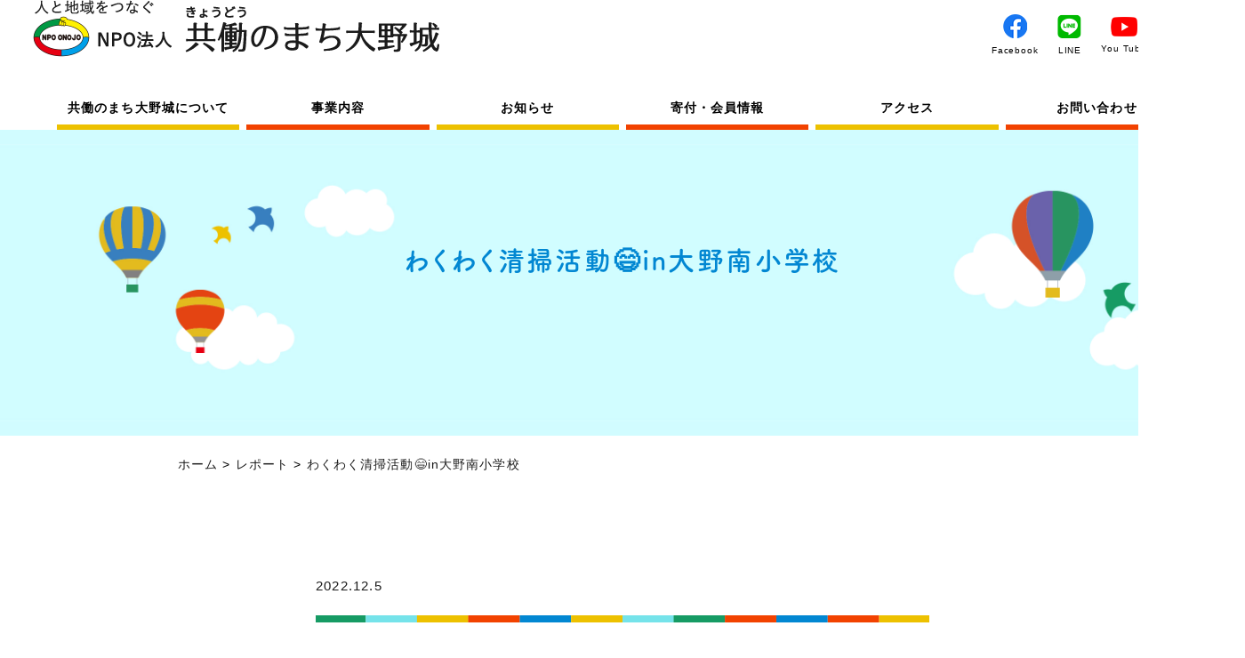

--- FILE ---
content_type: text/html; charset=UTF-8
request_url: https://kyodonomachi-onojo.com/report/%E3%82%8F%E3%81%8F%E3%82%8F%E3%81%8F%E6%B8%85%E6%8E%83%E6%B4%BB%E5%8B%95%F0%9F%98%84in%E5%A4%A7%E9%87%8E%E5%8D%97%E5%B0%8F%E5%AD%A6%E6%A0%A1/
body_size: 12955
content:
<!DOCTYPE html>
<html lang="ja">

<head>
    <meta http-equiv="X-UA-Compatible" content="IE=edge">
    <meta charset="utf-8">
    <meta name="format-detection" content="telephone=no,address=no,email=no">
    <meta name="viewport" content="width=device-width, initial-scale=1">
    <link rel="stylesheet" href="https://kyodonomachi-onojo.com/wp/wp-content/themes/oonojyo_ver02/css/reset.css">
    <link rel="stylesheet" href="https://kyodonomachi-onojo.com/wp/wp-content/themes/oonojyo_ver02/css/setting.css">
    <link rel="stylesheet" href="https://kyodonomachi-onojo.com/wp/wp-content/themes/oonojyo_ver02/js/slick/slick-theme.css">
    <link rel="stylesheet" href="https://kyodonomachi-onojo.com/wp/wp-content/themes/oonojyo_ver02/js/slick/slick.css">
    <link rel="stylesheet" href="https://kyodonomachi-onojo.com/wp/wp-content/themes/oonojyo_ver02/js/jquery.fatNav.css">
    <link rel="stylesheet" href="https://kyodonomachi-onojo.com/wp/wp-content/themes/oonojyo_ver02/css/header.css">
    <link rel="stylesheet" href="https://kyodonomachi-onojo.com/wp/wp-content/themes/oonojyo_ver02/css/footer.css">
    <link rel="stylesheet" href="https://kyodonomachi-onojo.com/wp/wp-content/themes/oonojyo_ver02/css/top.css">
    <link rel="stylesheet" href="https://kyodonomachi-onojo.com/wp/wp-content/themes/oonojyo_ver02/css/pages.css">
    <link rel="stylesheet" href="https://kyodonomachi-onojo.com/wp/wp-content/themes/oonojyo_ver02/css/responsive.css">
    <link href="https://fonts.googleapis.com/css?family=Oswald" rel="stylesheet">
    <link href="https://fonts.googleapis.com/css?family=Noto+Sans+JP&subset=japanese" rel="stylesheet">
    <link href="https://fonts.googleapis.com/css?family=Lato:300,400|Roboto:300&display=swap" rel="stylesheet">
    <script>
        //googlefont oswald
        (function(d) {
            var config = {
                    kitId: 'wsy8npe',
                    scriptTimeout: 3000,
                    async: true
                },
                h = d.documentElement,
                t = setTimeout(function() {
                    h.className = h.className.replace(/\bwf-loading\b/g, "") + " wf-inactive";
                }, config.scriptTimeout),
                tk = d.createElement("script"),
                f = false,
                s = d.getElementsByTagName("script")[0],
                a;
            h.className += " wf-loading";
            tk.src = 'https://use.typekit.net/' + config.kitId + '.js';
            tk.async = true;
            tk.onload = tk.onreadystatechange = function() {
                a = this.readyState;
                if (f || a && a != "complete" && a != "loaded") return;
                f = true;
                clearTimeout(t);
                try {
                    Typekit.load(config)
                } catch (e) {}
            };
            s.parentNode.insertBefore(tk, s)
        })(document);
    </script>




    
    <!--All in one seo description表示対策-->
            <meta name="description" content="">
    	<meta name="google-site-verification" content="k2WjfeMYjydP9RFJyxa0qN0eqgcw3uxxWL2lAAITrqY" />
    	<style>img:is([sizes="auto" i], [sizes^="auto," i]) { contain-intrinsic-size: 3000px 1500px }</style>
	
		<!-- All in One SEO 4.8.7.2 - aioseo.com -->
		<title>わくわく清掃活動😄in大野南小学校 - 共働のまち大野城</title>
	<meta name="description" content="11月17日㈭大野南小学校にて、総合的な学習の時間を活用し3年生の皆さんと「地域のために役立つことをしよう～地" />
	<meta name="robots" content="max-image-preview:large" />
	<meta name="author" content="共働のまち大野城"/>
	<link rel="canonical" href="https://kyodonomachi-onojo.com/report/%e3%82%8f%e3%81%8f%e3%82%8f%e3%81%8f%e6%b8%85%e6%8e%83%e6%b4%bb%e5%8b%95%f0%9f%98%84in%e5%a4%a7%e9%87%8e%e5%8d%97%e5%b0%8f%e5%ad%a6%e6%a0%a1/" />
	<meta name="generator" content="All in One SEO (AIOSEO) 4.8.7.2" />
		<meta property="og:locale" content="ja_JP" />
		<meta property="og:site_name" content="共働のまち大野城 - Just another WordPress site" />
		<meta property="og:type" content="article" />
		<meta property="og:title" content="わくわく清掃活動😄in大野南小学校 - 共働のまち大野城" />
		<meta property="og:description" content="11月17日㈭大野南小学校にて、総合的な学習の時間を活用し3年生の皆さんと「地域のために役立つことをしよう～地" />
		<meta property="og:url" content="https://kyodonomachi-onojo.com/report/%e3%82%8f%e3%81%8f%e3%82%8f%e3%81%8f%e6%b8%85%e6%8e%83%e6%b4%bb%e5%8b%95%f0%9f%98%84in%e5%a4%a7%e9%87%8e%e5%8d%97%e5%b0%8f%e5%ad%a6%e6%a0%a1/" />
		<meta property="article:published_time" content="2022-12-05T02:48:24+00:00" />
		<meta property="article:modified_time" content="2022-12-08T08:08:46+00:00" />
		<meta name="twitter:card" content="summary_large_image" />
		<meta name="twitter:title" content="わくわく清掃活動😄in大野南小学校 - 共働のまち大野城" />
		<meta name="twitter:description" content="11月17日㈭大野南小学校にて、総合的な学習の時間を活用し3年生の皆さんと「地域のために役立つことをしよう～地" />
		<script type="application/ld+json" class="aioseo-schema">
			{"@context":"https:\/\/schema.org","@graph":[{"@type":"BreadcrumbList","@id":"https:\/\/kyodonomachi-onojo.com\/report\/%e3%82%8f%e3%81%8f%e3%82%8f%e3%81%8f%e6%b8%85%e6%8e%83%e6%b4%bb%e5%8b%95%f0%9f%98%84in%e5%a4%a7%e9%87%8e%e5%8d%97%e5%b0%8f%e5%ad%a6%e6%a0%a1\/#breadcrumblist","itemListElement":[{"@type":"ListItem","@id":"https:\/\/kyodonomachi-onojo.com#listItem","position":1,"name":"Home","item":"https:\/\/kyodonomachi-onojo.com","nextItem":{"@type":"ListItem","@id":"https:\/\/kyodonomachi-onojo.com\/report\/#listItem","name":"\u30ec\u30dd\u30fc\u30c8"}},{"@type":"ListItem","@id":"https:\/\/kyodonomachi-onojo.com\/report\/#listItem","position":2,"name":"\u30ec\u30dd\u30fc\u30c8","item":"https:\/\/kyodonomachi-onojo.com\/report\/","nextItem":{"@type":"ListItem","@id":"https:\/\/kyodonomachi-onojo.com\/report\/%e3%82%8f%e3%81%8f%e3%82%8f%e3%81%8f%e6%b8%85%e6%8e%83%e6%b4%bb%e5%8b%95%f0%9f%98%84in%e5%a4%a7%e9%87%8e%e5%8d%97%e5%b0%8f%e5%ad%a6%e6%a0%a1\/#listItem","name":"\u308f\u304f\u308f\u304f\u6e05\u6383\u6d3b\u52d5\ud83d\ude04in\u5927\u91ce\u5357\u5c0f\u5b66\u6821"},"previousItem":{"@type":"ListItem","@id":"https:\/\/kyodonomachi-onojo.com#listItem","name":"Home"}},{"@type":"ListItem","@id":"https:\/\/kyodonomachi-onojo.com\/report\/%e3%82%8f%e3%81%8f%e3%82%8f%e3%81%8f%e6%b8%85%e6%8e%83%e6%b4%bb%e5%8b%95%f0%9f%98%84in%e5%a4%a7%e9%87%8e%e5%8d%97%e5%b0%8f%e5%ad%a6%e6%a0%a1\/#listItem","position":3,"name":"\u308f\u304f\u308f\u304f\u6e05\u6383\u6d3b\u52d5\ud83d\ude04in\u5927\u91ce\u5357\u5c0f\u5b66\u6821","previousItem":{"@type":"ListItem","@id":"https:\/\/kyodonomachi-onojo.com\/report\/#listItem","name":"\u30ec\u30dd\u30fc\u30c8"}}]},{"@type":"Organization","@id":"https:\/\/kyodonomachi-onojo.com\/#organization","name":"\u5171\u50cd\u306e\u307e\u3061\u5927\u91ce\u57ce","description":"Just another WordPress site","url":"https:\/\/kyodonomachi-onojo.com\/"},{"@type":"Person","@id":"https:\/\/kyodonomachi-onojo.com\/author\/kyodonomachi\/#author","url":"https:\/\/kyodonomachi-onojo.com\/author\/kyodonomachi\/","name":"\u5171\u50cd\u306e\u307e\u3061\u5927\u91ce\u57ce","image":{"@type":"ImageObject","@id":"https:\/\/kyodonomachi-onojo.com\/report\/%e3%82%8f%e3%81%8f%e3%82%8f%e3%81%8f%e6%b8%85%e6%8e%83%e6%b4%bb%e5%8b%95%f0%9f%98%84in%e5%a4%a7%e9%87%8e%e5%8d%97%e5%b0%8f%e5%ad%a6%e6%a0%a1\/#authorImage","url":"https:\/\/secure.gravatar.com\/avatar\/f2a64d17d9b448409a94e41ba17b2c914b445fcf836d8d88ea59049dc8826be9?s=96&d=mm&r=g","width":96,"height":96,"caption":"\u5171\u50cd\u306e\u307e\u3061\u5927\u91ce\u57ce"}},{"@type":"WebPage","@id":"https:\/\/kyodonomachi-onojo.com\/report\/%e3%82%8f%e3%81%8f%e3%82%8f%e3%81%8f%e6%b8%85%e6%8e%83%e6%b4%bb%e5%8b%95%f0%9f%98%84in%e5%a4%a7%e9%87%8e%e5%8d%97%e5%b0%8f%e5%ad%a6%e6%a0%a1\/#webpage","url":"https:\/\/kyodonomachi-onojo.com\/report\/%e3%82%8f%e3%81%8f%e3%82%8f%e3%81%8f%e6%b8%85%e6%8e%83%e6%b4%bb%e5%8b%95%f0%9f%98%84in%e5%a4%a7%e9%87%8e%e5%8d%97%e5%b0%8f%e5%ad%a6%e6%a0%a1\/","name":"\u308f\u304f\u308f\u304f\u6e05\u6383\u6d3b\u52d5\ud83d\ude04in\u5927\u91ce\u5357\u5c0f\u5b66\u6821 - \u5171\u50cd\u306e\u307e\u3061\u5927\u91ce\u57ce","description":"11\u670817\u65e5\u322d\u5927\u91ce\u5357\u5c0f\u5b66\u6821\u306b\u3066\u3001\u7dcf\u5408\u7684\u306a\u5b66\u7fd2\u306e\u6642\u9593\u3092\u6d3b\u7528\u30573\u5e74\u751f\u306e\u7686\u3055\u3093\u3068\u300c\u5730\u57df\u306e\u305f\u3081\u306b\u5f79\u7acb\u3064\u3053\u3068\u3092\u3057\u3088\u3046\uff5e\u5730","inLanguage":"ja","isPartOf":{"@id":"https:\/\/kyodonomachi-onojo.com\/#website"},"breadcrumb":{"@id":"https:\/\/kyodonomachi-onojo.com\/report\/%e3%82%8f%e3%81%8f%e3%82%8f%e3%81%8f%e6%b8%85%e6%8e%83%e6%b4%bb%e5%8b%95%f0%9f%98%84in%e5%a4%a7%e9%87%8e%e5%8d%97%e5%b0%8f%e5%ad%a6%e6%a0%a1\/#breadcrumblist"},"author":{"@id":"https:\/\/kyodonomachi-onojo.com\/author\/kyodonomachi\/#author"},"creator":{"@id":"https:\/\/kyodonomachi-onojo.com\/author\/kyodonomachi\/#author"},"image":{"@type":"ImageObject","url":"https:\/\/kyodonomachi-onojo.com\/wp\/wp-content\/uploads\/2022\/12\/DSC_1020-scaled.jpg","@id":"https:\/\/kyodonomachi-onojo.com\/report\/%e3%82%8f%e3%81%8f%e3%82%8f%e3%81%8f%e6%b8%85%e6%8e%83%e6%b4%bb%e5%8b%95%f0%9f%98%84in%e5%a4%a7%e9%87%8e%e5%8d%97%e5%b0%8f%e5%ad%a6%e6%a0%a1\/#mainImage","width":2560,"height":1920,"caption":"DSC_1020"},"primaryImageOfPage":{"@id":"https:\/\/kyodonomachi-onojo.com\/report\/%e3%82%8f%e3%81%8f%e3%82%8f%e3%81%8f%e6%b8%85%e6%8e%83%e6%b4%bb%e5%8b%95%f0%9f%98%84in%e5%a4%a7%e9%87%8e%e5%8d%97%e5%b0%8f%e5%ad%a6%e6%a0%a1\/#mainImage"},"datePublished":"2022-12-05T11:48:24+09:00","dateModified":"2022-12-08T17:08:46+09:00"},{"@type":"WebSite","@id":"https:\/\/kyodonomachi-onojo.com\/#website","url":"https:\/\/kyodonomachi-onojo.com\/","name":"\u5171\u50cd\u306e\u307e\u3061\u5927\u91ce\u57ce","description":"Just another WordPress site","inLanguage":"ja","publisher":{"@id":"https:\/\/kyodonomachi-onojo.com\/#organization"}}]}
		</script>
		<!-- All in One SEO -->

<script type="text/javascript">
/* <![CDATA[ */
window._wpemojiSettings = {"baseUrl":"https:\/\/s.w.org\/images\/core\/emoji\/16.0.1\/72x72\/","ext":".png","svgUrl":"https:\/\/s.w.org\/images\/core\/emoji\/16.0.1\/svg\/","svgExt":".svg","source":{"concatemoji":"https:\/\/kyodonomachi-onojo.com\/wp\/wp-includes\/js\/wp-emoji-release.min.js?ver=6.8.3"}};
/*! This file is auto-generated */
!function(s,n){var o,i,e;function c(e){try{var t={supportTests:e,timestamp:(new Date).valueOf()};sessionStorage.setItem(o,JSON.stringify(t))}catch(e){}}function p(e,t,n){e.clearRect(0,0,e.canvas.width,e.canvas.height),e.fillText(t,0,0);var t=new Uint32Array(e.getImageData(0,0,e.canvas.width,e.canvas.height).data),a=(e.clearRect(0,0,e.canvas.width,e.canvas.height),e.fillText(n,0,0),new Uint32Array(e.getImageData(0,0,e.canvas.width,e.canvas.height).data));return t.every(function(e,t){return e===a[t]})}function u(e,t){e.clearRect(0,0,e.canvas.width,e.canvas.height),e.fillText(t,0,0);for(var n=e.getImageData(16,16,1,1),a=0;a<n.data.length;a++)if(0!==n.data[a])return!1;return!0}function f(e,t,n,a){switch(t){case"flag":return n(e,"\ud83c\udff3\ufe0f\u200d\u26a7\ufe0f","\ud83c\udff3\ufe0f\u200b\u26a7\ufe0f")?!1:!n(e,"\ud83c\udde8\ud83c\uddf6","\ud83c\udde8\u200b\ud83c\uddf6")&&!n(e,"\ud83c\udff4\udb40\udc67\udb40\udc62\udb40\udc65\udb40\udc6e\udb40\udc67\udb40\udc7f","\ud83c\udff4\u200b\udb40\udc67\u200b\udb40\udc62\u200b\udb40\udc65\u200b\udb40\udc6e\u200b\udb40\udc67\u200b\udb40\udc7f");case"emoji":return!a(e,"\ud83e\udedf")}return!1}function g(e,t,n,a){var r="undefined"!=typeof WorkerGlobalScope&&self instanceof WorkerGlobalScope?new OffscreenCanvas(300,150):s.createElement("canvas"),o=r.getContext("2d",{willReadFrequently:!0}),i=(o.textBaseline="top",o.font="600 32px Arial",{});return e.forEach(function(e){i[e]=t(o,e,n,a)}),i}function t(e){var t=s.createElement("script");t.src=e,t.defer=!0,s.head.appendChild(t)}"undefined"!=typeof Promise&&(o="wpEmojiSettingsSupports",i=["flag","emoji"],n.supports={everything:!0,everythingExceptFlag:!0},e=new Promise(function(e){s.addEventListener("DOMContentLoaded",e,{once:!0})}),new Promise(function(t){var n=function(){try{var e=JSON.parse(sessionStorage.getItem(o));if("object"==typeof e&&"number"==typeof e.timestamp&&(new Date).valueOf()<e.timestamp+604800&&"object"==typeof e.supportTests)return e.supportTests}catch(e){}return null}();if(!n){if("undefined"!=typeof Worker&&"undefined"!=typeof OffscreenCanvas&&"undefined"!=typeof URL&&URL.createObjectURL&&"undefined"!=typeof Blob)try{var e="postMessage("+g.toString()+"("+[JSON.stringify(i),f.toString(),p.toString(),u.toString()].join(",")+"));",a=new Blob([e],{type:"text/javascript"}),r=new Worker(URL.createObjectURL(a),{name:"wpTestEmojiSupports"});return void(r.onmessage=function(e){c(n=e.data),r.terminate(),t(n)})}catch(e){}c(n=g(i,f,p,u))}t(n)}).then(function(e){for(var t in e)n.supports[t]=e[t],n.supports.everything=n.supports.everything&&n.supports[t],"flag"!==t&&(n.supports.everythingExceptFlag=n.supports.everythingExceptFlag&&n.supports[t]);n.supports.everythingExceptFlag=n.supports.everythingExceptFlag&&!n.supports.flag,n.DOMReady=!1,n.readyCallback=function(){n.DOMReady=!0}}).then(function(){return e}).then(function(){var e;n.supports.everything||(n.readyCallback(),(e=n.source||{}).concatemoji?t(e.concatemoji):e.wpemoji&&e.twemoji&&(t(e.twemoji),t(e.wpemoji)))}))}((window,document),window._wpemojiSettings);
/* ]]> */
</script>
<style id='wp-emoji-styles-inline-css' type='text/css'>

	img.wp-smiley, img.emoji {
		display: inline !important;
		border: none !important;
		box-shadow: none !important;
		height: 1em !important;
		width: 1em !important;
		margin: 0 0.07em !important;
		vertical-align: -0.1em !important;
		background: none !important;
		padding: 0 !important;
	}
</style>
<link rel='stylesheet' id='wp-block-library-css' href='https://kyodonomachi-onojo.com/wp/wp-includes/css/dist/block-library/style.min.css?ver=6.8.3' type='text/css' media='all' />
<style id='classic-theme-styles-inline-css' type='text/css'>
/*! This file is auto-generated */
.wp-block-button__link{color:#fff;background-color:#32373c;border-radius:9999px;box-shadow:none;text-decoration:none;padding:calc(.667em + 2px) calc(1.333em + 2px);font-size:1.125em}.wp-block-file__button{background:#32373c;color:#fff;text-decoration:none}
</style>
<style id='global-styles-inline-css' type='text/css'>
:root{--wp--preset--aspect-ratio--square: 1;--wp--preset--aspect-ratio--4-3: 4/3;--wp--preset--aspect-ratio--3-4: 3/4;--wp--preset--aspect-ratio--3-2: 3/2;--wp--preset--aspect-ratio--2-3: 2/3;--wp--preset--aspect-ratio--16-9: 16/9;--wp--preset--aspect-ratio--9-16: 9/16;--wp--preset--color--black: #000000;--wp--preset--color--cyan-bluish-gray: #abb8c3;--wp--preset--color--white: #ffffff;--wp--preset--color--pale-pink: #f78da7;--wp--preset--color--vivid-red: #cf2e2e;--wp--preset--color--luminous-vivid-orange: #ff6900;--wp--preset--color--luminous-vivid-amber: #fcb900;--wp--preset--color--light-green-cyan: #7bdcb5;--wp--preset--color--vivid-green-cyan: #00d084;--wp--preset--color--pale-cyan-blue: #8ed1fc;--wp--preset--color--vivid-cyan-blue: #0693e3;--wp--preset--color--vivid-purple: #9b51e0;--wp--preset--gradient--vivid-cyan-blue-to-vivid-purple: linear-gradient(135deg,rgba(6,147,227,1) 0%,rgb(155,81,224) 100%);--wp--preset--gradient--light-green-cyan-to-vivid-green-cyan: linear-gradient(135deg,rgb(122,220,180) 0%,rgb(0,208,130) 100%);--wp--preset--gradient--luminous-vivid-amber-to-luminous-vivid-orange: linear-gradient(135deg,rgba(252,185,0,1) 0%,rgba(255,105,0,1) 100%);--wp--preset--gradient--luminous-vivid-orange-to-vivid-red: linear-gradient(135deg,rgba(255,105,0,1) 0%,rgb(207,46,46) 100%);--wp--preset--gradient--very-light-gray-to-cyan-bluish-gray: linear-gradient(135deg,rgb(238,238,238) 0%,rgb(169,184,195) 100%);--wp--preset--gradient--cool-to-warm-spectrum: linear-gradient(135deg,rgb(74,234,220) 0%,rgb(151,120,209) 20%,rgb(207,42,186) 40%,rgb(238,44,130) 60%,rgb(251,105,98) 80%,rgb(254,248,76) 100%);--wp--preset--gradient--blush-light-purple: linear-gradient(135deg,rgb(255,206,236) 0%,rgb(152,150,240) 100%);--wp--preset--gradient--blush-bordeaux: linear-gradient(135deg,rgb(254,205,165) 0%,rgb(254,45,45) 50%,rgb(107,0,62) 100%);--wp--preset--gradient--luminous-dusk: linear-gradient(135deg,rgb(255,203,112) 0%,rgb(199,81,192) 50%,rgb(65,88,208) 100%);--wp--preset--gradient--pale-ocean: linear-gradient(135deg,rgb(255,245,203) 0%,rgb(182,227,212) 50%,rgb(51,167,181) 100%);--wp--preset--gradient--electric-grass: linear-gradient(135deg,rgb(202,248,128) 0%,rgb(113,206,126) 100%);--wp--preset--gradient--midnight: linear-gradient(135deg,rgb(2,3,129) 0%,rgb(40,116,252) 100%);--wp--preset--font-size--small: 13px;--wp--preset--font-size--medium: 20px;--wp--preset--font-size--large: 36px;--wp--preset--font-size--x-large: 42px;--wp--preset--spacing--20: 0.44rem;--wp--preset--spacing--30: 0.67rem;--wp--preset--spacing--40: 1rem;--wp--preset--spacing--50: 1.5rem;--wp--preset--spacing--60: 2.25rem;--wp--preset--spacing--70: 3.38rem;--wp--preset--spacing--80: 5.06rem;--wp--preset--shadow--natural: 6px 6px 9px rgba(0, 0, 0, 0.2);--wp--preset--shadow--deep: 12px 12px 50px rgba(0, 0, 0, 0.4);--wp--preset--shadow--sharp: 6px 6px 0px rgba(0, 0, 0, 0.2);--wp--preset--shadow--outlined: 6px 6px 0px -3px rgba(255, 255, 255, 1), 6px 6px rgba(0, 0, 0, 1);--wp--preset--shadow--crisp: 6px 6px 0px rgba(0, 0, 0, 1);}:where(.is-layout-flex){gap: 0.5em;}:where(.is-layout-grid){gap: 0.5em;}body .is-layout-flex{display: flex;}.is-layout-flex{flex-wrap: wrap;align-items: center;}.is-layout-flex > :is(*, div){margin: 0;}body .is-layout-grid{display: grid;}.is-layout-grid > :is(*, div){margin: 0;}:where(.wp-block-columns.is-layout-flex){gap: 2em;}:where(.wp-block-columns.is-layout-grid){gap: 2em;}:where(.wp-block-post-template.is-layout-flex){gap: 1.25em;}:where(.wp-block-post-template.is-layout-grid){gap: 1.25em;}.has-black-color{color: var(--wp--preset--color--black) !important;}.has-cyan-bluish-gray-color{color: var(--wp--preset--color--cyan-bluish-gray) !important;}.has-white-color{color: var(--wp--preset--color--white) !important;}.has-pale-pink-color{color: var(--wp--preset--color--pale-pink) !important;}.has-vivid-red-color{color: var(--wp--preset--color--vivid-red) !important;}.has-luminous-vivid-orange-color{color: var(--wp--preset--color--luminous-vivid-orange) !important;}.has-luminous-vivid-amber-color{color: var(--wp--preset--color--luminous-vivid-amber) !important;}.has-light-green-cyan-color{color: var(--wp--preset--color--light-green-cyan) !important;}.has-vivid-green-cyan-color{color: var(--wp--preset--color--vivid-green-cyan) !important;}.has-pale-cyan-blue-color{color: var(--wp--preset--color--pale-cyan-blue) !important;}.has-vivid-cyan-blue-color{color: var(--wp--preset--color--vivid-cyan-blue) !important;}.has-vivid-purple-color{color: var(--wp--preset--color--vivid-purple) !important;}.has-black-background-color{background-color: var(--wp--preset--color--black) !important;}.has-cyan-bluish-gray-background-color{background-color: var(--wp--preset--color--cyan-bluish-gray) !important;}.has-white-background-color{background-color: var(--wp--preset--color--white) !important;}.has-pale-pink-background-color{background-color: var(--wp--preset--color--pale-pink) !important;}.has-vivid-red-background-color{background-color: var(--wp--preset--color--vivid-red) !important;}.has-luminous-vivid-orange-background-color{background-color: var(--wp--preset--color--luminous-vivid-orange) !important;}.has-luminous-vivid-amber-background-color{background-color: var(--wp--preset--color--luminous-vivid-amber) !important;}.has-light-green-cyan-background-color{background-color: var(--wp--preset--color--light-green-cyan) !important;}.has-vivid-green-cyan-background-color{background-color: var(--wp--preset--color--vivid-green-cyan) !important;}.has-pale-cyan-blue-background-color{background-color: var(--wp--preset--color--pale-cyan-blue) !important;}.has-vivid-cyan-blue-background-color{background-color: var(--wp--preset--color--vivid-cyan-blue) !important;}.has-vivid-purple-background-color{background-color: var(--wp--preset--color--vivid-purple) !important;}.has-black-border-color{border-color: var(--wp--preset--color--black) !important;}.has-cyan-bluish-gray-border-color{border-color: var(--wp--preset--color--cyan-bluish-gray) !important;}.has-white-border-color{border-color: var(--wp--preset--color--white) !important;}.has-pale-pink-border-color{border-color: var(--wp--preset--color--pale-pink) !important;}.has-vivid-red-border-color{border-color: var(--wp--preset--color--vivid-red) !important;}.has-luminous-vivid-orange-border-color{border-color: var(--wp--preset--color--luminous-vivid-orange) !important;}.has-luminous-vivid-amber-border-color{border-color: var(--wp--preset--color--luminous-vivid-amber) !important;}.has-light-green-cyan-border-color{border-color: var(--wp--preset--color--light-green-cyan) !important;}.has-vivid-green-cyan-border-color{border-color: var(--wp--preset--color--vivid-green-cyan) !important;}.has-pale-cyan-blue-border-color{border-color: var(--wp--preset--color--pale-cyan-blue) !important;}.has-vivid-cyan-blue-border-color{border-color: var(--wp--preset--color--vivid-cyan-blue) !important;}.has-vivid-purple-border-color{border-color: var(--wp--preset--color--vivid-purple) !important;}.has-vivid-cyan-blue-to-vivid-purple-gradient-background{background: var(--wp--preset--gradient--vivid-cyan-blue-to-vivid-purple) !important;}.has-light-green-cyan-to-vivid-green-cyan-gradient-background{background: var(--wp--preset--gradient--light-green-cyan-to-vivid-green-cyan) !important;}.has-luminous-vivid-amber-to-luminous-vivid-orange-gradient-background{background: var(--wp--preset--gradient--luminous-vivid-amber-to-luminous-vivid-orange) !important;}.has-luminous-vivid-orange-to-vivid-red-gradient-background{background: var(--wp--preset--gradient--luminous-vivid-orange-to-vivid-red) !important;}.has-very-light-gray-to-cyan-bluish-gray-gradient-background{background: var(--wp--preset--gradient--very-light-gray-to-cyan-bluish-gray) !important;}.has-cool-to-warm-spectrum-gradient-background{background: var(--wp--preset--gradient--cool-to-warm-spectrum) !important;}.has-blush-light-purple-gradient-background{background: var(--wp--preset--gradient--blush-light-purple) !important;}.has-blush-bordeaux-gradient-background{background: var(--wp--preset--gradient--blush-bordeaux) !important;}.has-luminous-dusk-gradient-background{background: var(--wp--preset--gradient--luminous-dusk) !important;}.has-pale-ocean-gradient-background{background: var(--wp--preset--gradient--pale-ocean) !important;}.has-electric-grass-gradient-background{background: var(--wp--preset--gradient--electric-grass) !important;}.has-midnight-gradient-background{background: var(--wp--preset--gradient--midnight) !important;}.has-small-font-size{font-size: var(--wp--preset--font-size--small) !important;}.has-medium-font-size{font-size: var(--wp--preset--font-size--medium) !important;}.has-large-font-size{font-size: var(--wp--preset--font-size--large) !important;}.has-x-large-font-size{font-size: var(--wp--preset--font-size--x-large) !important;}
:where(.wp-block-post-template.is-layout-flex){gap: 1.25em;}:where(.wp-block-post-template.is-layout-grid){gap: 1.25em;}
:where(.wp-block-columns.is-layout-flex){gap: 2em;}:where(.wp-block-columns.is-layout-grid){gap: 2em;}
:root :where(.wp-block-pullquote){font-size: 1.5em;line-height: 1.6;}
</style>
<link rel='stylesheet' id='wp-pagenavi-css' href='https://kyodonomachi-onojo.com/wp/wp-content/plugins/wp-pagenavi/pagenavi-css.css?ver=2.70' type='text/css' media='all' />
<link rel="https://api.w.org/" href="https://kyodonomachi-onojo.com/wp-json/" /><link rel="alternate" title="JSON" type="application/json" href="https://kyodonomachi-onojo.com/wp-json/wp/v2/report/5544" /><link rel="EditURI" type="application/rsd+xml" title="RSD" href="https://kyodonomachi-onojo.com/wp/xmlrpc.php?rsd" />
<meta name="generator" content="WordPress 6.8.3" />
<link rel='shortlink' href='https://kyodonomachi-onojo.com/?p=5544' />
<link rel="alternate" title="oEmbed (JSON)" type="application/json+oembed" href="https://kyodonomachi-onojo.com/wp-json/oembed/1.0/embed?url=https%3A%2F%2Fkyodonomachi-onojo.com%2Freport%2F%25e3%2582%258f%25e3%2581%258f%25e3%2582%258f%25e3%2581%258f%25e6%25b8%2585%25e6%258e%2583%25e6%25b4%25bb%25e5%258b%2595%25f0%259f%2598%2584in%25e5%25a4%25a7%25e9%2587%258e%25e5%258d%2597%25e5%25b0%258f%25e5%25ad%25a6%25e6%25a0%25a1%2F" />
<link rel="alternate" title="oEmbed (XML)" type="text/xml+oembed" href="https://kyodonomachi-onojo.com/wp-json/oembed/1.0/embed?url=https%3A%2F%2Fkyodonomachi-onojo.com%2Freport%2F%25e3%2582%258f%25e3%2581%258f%25e3%2582%258f%25e3%2581%258f%25e6%25b8%2585%25e6%258e%2583%25e6%25b4%25bb%25e5%258b%2595%25f0%259f%2598%2584in%25e5%25a4%25a7%25e9%2587%258e%25e5%258d%2597%25e5%25b0%258f%25e5%25ad%25a6%25e6%25a0%25a1%2F&#038;format=xml" />
<!-- Favicon Rotator -->
<link rel="shortcut icon" href="https://kyodonomachi-onojo.com/wp/wp-content/uploads/2020/10/favicon-1.png" />
<link rel="apple-touch-icon-precomposed" href="https://kyodonomachi-onojo.com/wp/wp-content/uploads/2020/10/favicon.png" />
<!-- End Favicon Rotator -->
<script>
jQuery(function($) {
	//$( '.mw_wp_form form' ).attr( 'name', 'formName' );
	//$( '.mw_wp_form form' ).attr( 'id', 'form' );
	//$( '.mw_wp_form form .selectname1' ).attr( 'onChange', 'functionName()' );
});
</script>
</head>

<!-- Global site tag (gtag.js) - Google Analytics -->
<script async src="https://www.googletagmanager.com/gtag/js?id=G-54C9NJ4N42"></script>
<script>
  window.dataLayer = window.dataLayer || [];
  function gtag(){dataLayer.push(arguments);}
  gtag('js', new Date());

  gtag('config', 'G-54C9NJ4N42');
</script>
	
<body onload="functionName()">

    <header class="header-sub-page" >

        <div class="utility-sp for_tab for_sp">
            <h1 class="header-sp-logo"><a href="https://kyodonomachi-onojo.com"><img src="https://kyodonomachi-onojo.com/wp/wp-content/themes/oonojyo_ver02/img/header/logo_sp.png" alt=""></a></h1>
            <div class="btn-menu"><a href="" class="menu-trigger"><span></span> <span></span> <span></span></a></div>
            <nav id="g-nav-sp">
                <div class="g-nav-sp-in">
                    <div class="dropmenu">
                        <div class="sp_menu_logo">
                            <img src="https://kyodonomachi-onojo.com/wp/wp-content/themes/oonojyo_ver02/img/common/open_logo.png">
                        </div>
                        <ul class="open_navi_ul">
                            <li><a href="https://kyodonomachi-onojo.com/about">共働のまち大野城について</a></li>
                            <li><a href="https://kyodonomachi-onojo.com/ability">事業内容</a></li>
                            <li><a href="https://kyodonomachi-onojo.com/category/news">お知らせ</a></li>
                            <li><a href="https://kyodonomachi-onojo.com/support">寄付・会員情報</a></li>
                            <li><a href="https://kyodonomachi-onojo.com/access">アクセス</a></li>
                            <li><a href="https://kyodonomachi-onojo.com/contact">お問い合わせ</a></li>
                            <li><a href="https://kyodonomachi-onojo.com/report">過去のレポート</a></li>
                            
                        </ul>

                        <div class="open_relation">
                            <p class="rel_title">関連サイト</p>
                            <ul class="open_commu_ul">
                            <li><a href="https://www.onojo-com.info/partnership/" target="_brank" rel="noopener"><img src="https://kyodonomachi-onojo.com/wp/wp-content/themes/oonojyo_ver02/img/footer/title2_ps.png"" alt="パートナーシップ活動支援センター"></a></li>

                            </ul>
                            
                            <ul class="open_sns_ul">
                                <li><a href="https://ja-jp.facebook.com/higashicom/" target="_brank" rel="noopener"><img src="https://kyodonomachi-onojo.com/wp/wp-content/themes/oonojyo_ver02/img/common/open_f_logo.png"></a></li>
                                <li><a href="https://line.me/R/ti/p/%40414dssnw" target="_brank" rel="noopener"><img src="https://kyodonomachi-onojo.com/wp/wp-content/themes/oonojyo_ver02/img/common/open_line_logo.png"></a></li>
                                <li><a href="https://www.youtube.com/channel/UCa_z27duOEMVG24rZOznEzA" target="_brank" rel="noopener"><img src="https://kyodonomachi-onojo.com/wp/wp-content/themes/oonojyo_ver02/img/common/open_youtube_logo.png"></a></li>
                                <li><a href="https://www.instagram.com/onojo_pscenter/" target="_brank" rel="noopener"><img src="https://kyodonomachi-onojo.com/wp/wp-content/themes/oonojyo_ver02/img/common/open_i_logo.png"></a></li>
                            </ul>
                            
                            <ul class="open_info_btn">
                                <li><a href="tel:0925960686"><img src="https://kyodonomachi-onojo.com/wp/wp-content/themes/oonojyo_ver02/img/common/open_tell.jpg"></a></li>
                                <li><a href="https://kyodonomachi-onojo.com/support"><img src="https://kyodonomachi-onojo.com/wp/wp-content/themes/oonojyo_ver02/img/common/open_info_btn.jpg"></a></li>
                            </ul>

                        </div>
                    </div>
                </div>
            </nav>
            <!-- //#g-nav-sp -->
        </div>
        <!--utility-sp-->

        <!--pc-header-->
        <div class="pc_header">
            <div class="pc_header_inner">
                <div class="l_box">
                    <div class="header_logo"><a href="https://kyodonomachi-onojo.com"><img src="https://kyodonomachi-onojo.com/wp/wp-content/themes/oonojyo_ver02/img/header/logo.png"></a></div>
                </div>
                <div class="c_box">
                    <ul class="header_sns">
                        <li><a href="https://ja-jp.facebook.com/higashicom/" target="_brank" rel="noopener"><img src="https://kyodonomachi-onojo.com/wp/wp-content/themes/oonojyo_ver02/img/header/facebook_icon.png"><span>Facebook</span></a></li>
                        <li><a href="https://line.me/R/ti/p/%40414dssnw" target="_brank" rel="noopener"><img src="https://kyodonomachi-onojo.com/wp/wp-content/themes/oonojyo_ver02/img/header/line_icon.png"><span>LINE</span></a></li>
                        <li><a href="https://www.youtube.com/channel/UCa_z27duOEMVG24rZOznEzA" target="_brank" rel="noopener"><img src="https://kyodonomachi-onojo.com/wp/wp-content/themes/oonojyo_ver02/img/header/youtube_icon.png"><span>You Tube</span></a></li>
                        <li><a href="https://www.instagram.com/onojo_pscenter/" target="_brank" rel="noopener"><img src="https://kyodonomachi-onojo.com/wp/wp-content/themes/oonojyo_ver02/img/header/Instagram_icon.png"><span>Instagram</span></a></li>
                    </ul>
                </div>
<!--
                <div class="r_box">
                    <ul class="header-btn">
                        <li><img src="https://kyodonomachi-onojo.com/wp/wp-content/themes/oonojyo_ver02/img/header/call_text.png"></li>
                        <li><a href="https://kyodonomachi-onojo.com/support"><img src="https://kyodonomachi-onojo.com/wp/wp-content/themes/oonojyo_ver02/img/header/kaiinn_text.png"></a></li>
                    </ul>
                </div>
-->
            </div>
        </div>
    </header>

    <div class="header_nav">
        <ul>
            <li class="odd dropdown"><a href="https://kyodonomachi-onojo.com/about">共働のまち大野城について</a>
				 <ul class="gnav_child"> <!-- ドロップダウン表示する子階層のメニュー -->
					<li><a href="https://kyodonomachi-onojo.com/about#history">沿革</a></li>
					<li><a href="https://kyodonomachi-onojo.com/about#chart">組織図</a></li>
					<li><a href="https://kyodonomachi-onojo.com/about#concept">基本構想</a></li>
					<li><a href="https://kyodonomachi-onojo.com/about#report">事業報告</a></li>
            	</ul>
			</li>
            <li class="even dropdown"><a href="https://kyodonomachi-onojo.com/ability">事業内容</a>
				 <ul class="gnav_child"> <!-- ドロップダウン表示する子階層のメニュー -->
					<li><a href="https://kyodonomachi-onojo.com/ability#shiteikanri">指定管理事業について</a></li>
					<li><a href="https://kyodonomachi-onojo.com/ability#jishu">自主事業について</a></li>
            	</ul>
			</li>
            <li class="odd"><a href="https://kyodonomachi-onojo.com/category/news/">お知らせ</a></li>
            <li class="even dropdown"><a href="https://kyodonomachi-onojo.com/support">寄付・会員情報</a>
				 <ul class="gnav_child"> <!-- ドロップダウン表示する子階層のメニュー -->
					<li><a href="https://kyodonomachi-onojo.com/support#summary">寄付・会員情報</a></li>
					<li><a href="https://kyodonomachi-onojo.com/support#apply">申し込む</a></li>
					<li><a href="https://kyodonomachi-onojo.com/support/procedure">手続きの流れ</a></li>
					<li><a href="https://kyodonomachi-onojo.com/support/procedure#furikomi">入金方法</a></li>
            	</ul>
			</li>
            <li class="odd dropdown"><a href="https://kyodonomachi-onojo.com/access">アクセス</a>
			</li>
            <li class="even dropdown"><a href="https://kyodonomachi-onojo.com/contact">お問い合わせ</a>
			</li>
        </ul>
    </div><h1 class="main_img main_news">
    わくわく清掃活動😄in大野南小学校</h1>

<div class="breadcrumbs" typeof="BreadcrumbList" vocab="https://schema.org/">
    <div class="inner_in">
        <!-- Breadcrumb NavXT 7.4.1 -->
<span property="itemListElement" typeof="ListItem"><a property="item" typeof="WebPage" title="Go to 共働のまち大野城." href="https://kyodonomachi-onojo.com" class="home" ><span property="name">ホーム</span></a><meta property="position" content="1"></span> &gt; <span property="itemListElement" typeof="ListItem"><a property="item" typeof="WebPage" title="Go to レポート." href="https://kyodonomachi-onojo.com/report/" class="archive post-report-archive" ><span property="name">レポート</span></a><meta property="position" content="2"></span> &gt; <span property="itemListElement" typeof="ListItem"><span property="name" class="post post-report current-item">わくわく清掃活動😄in大野南小学校</span><meta property="url" content="https://kyodonomachi-onojo.com/report/%e3%82%8f%e3%81%8f%e3%82%8f%e3%81%8f%e6%b8%85%e6%8e%83%e6%b4%bb%e5%8b%95%f0%9f%98%84in%e5%a4%a7%e9%87%8e%e5%8d%97%e5%b0%8f%e5%ad%a6%e6%a0%a1/"><meta property="position" content="3"></span>    </div>
</div>

<section class="report_sec01">
  <div class="inner_in">
    					
      <div class="report_single">
            <div class="time">2022.12.5</div>
            <div class="report_contents">
                        <img width="2560" height="1920" src="https://kyodonomachi-onojo.com/wp/wp-content/uploads/2022/12/DSC_1020-scaled.jpg" class="attachment-full size-full wp-post-image" alt="" decoding="async" fetchpriority="high" srcset="https://kyodonomachi-onojo.com/wp/wp-content/uploads/2022/12/DSC_1020-scaled.jpg 2560w, https://kyodonomachi-onojo.com/wp/wp-content/uploads/2022/12/DSC_1020-300x225.jpg 300w, https://kyodonomachi-onojo.com/wp/wp-content/uploads/2022/12/DSC_1020-1024x768.jpg 1024w, https://kyodonomachi-onojo.com/wp/wp-content/uploads/2022/12/DSC_1020-768x576.jpg 768w, https://kyodonomachi-onojo.com/wp/wp-content/uploads/2022/12/DSC_1020-1536x1152.jpg 1536w, https://kyodonomachi-onojo.com/wp/wp-content/uploads/2022/12/DSC_1020-2048x1536.jpg 2048w, https://kyodonomachi-onojo.com/wp/wp-content/uploads/2022/12/DSC_1020-265x200.jpg 265w" sizes="(max-width: 2560px) 100vw, 2560px" />            				
				
  			
<p>11月17日㈭大野南小学校にて、総合的な学習の時間を活用し3年生の皆さんと「地域のために役立つことをしよう～地域貢献活動」について学びました。</p>



<p>ボランティアとは何か、地域のために出来ることは何かを考え、11月30日㈬実際にボランティア活動を行いました。</p>



<figure class="wp-block-gallery columns-3 is-cropped wp-block-gallery-1 is-layout-flex wp-block-gallery-is-layout-flex"><ul class="blocks-gallery-grid"><li class="blocks-gallery-item"><figure><img decoding="async" width="768" height="1024" src="https://kyodonomachi-onojo.com/wp/wp-content/uploads/2022/12/IMG_3195-768x1024.jpg" alt="" data-id="5546" data-link="https://kyodonomachi-onojo.com/wp/?attachment_id=5546" class="wp-image-5546" srcset="https://kyodonomachi-onojo.com/wp/wp-content/uploads/2022/12/IMG_3195-768x1024.jpg 768w, https://kyodonomachi-onojo.com/wp/wp-content/uploads/2022/12/IMG_3195-225x300.jpg 225w, https://kyodonomachi-onojo.com/wp/wp-content/uploads/2022/12/IMG_3195-1152x1536.jpg 1152w, https://kyodonomachi-onojo.com/wp/wp-content/uploads/2022/12/IMG_3195-1536x2048.jpg 1536w, https://kyodonomachi-onojo.com/wp/wp-content/uploads/2022/12/IMG_3195-scaled.jpg 1920w" sizes="(max-width: 768px) 100vw, 768px" /></figure></li><li class="blocks-gallery-item"><figure><img decoding="async" width="1024" height="768" src="https://kyodonomachi-onojo.com/wp/wp-content/uploads/2022/12/IMG_3194-1024x768.jpg" alt="" data-id="5547" data-link="https://kyodonomachi-onojo.com/wp/?attachment_id=5547" class="wp-image-5547" srcset="https://kyodonomachi-onojo.com/wp/wp-content/uploads/2022/12/IMG_3194-1024x768.jpg 1024w, https://kyodonomachi-onojo.com/wp/wp-content/uploads/2022/12/IMG_3194-300x225.jpg 300w, https://kyodonomachi-onojo.com/wp/wp-content/uploads/2022/12/IMG_3194-768x576.jpg 768w, https://kyodonomachi-onojo.com/wp/wp-content/uploads/2022/12/IMG_3194-1536x1152.jpg 1536w, https://kyodonomachi-onojo.com/wp/wp-content/uploads/2022/12/IMG_3194-2048x1536.jpg 2048w, https://kyodonomachi-onojo.com/wp/wp-content/uploads/2022/12/IMG_3194-265x200.jpg 265w" sizes="(max-width: 1024px) 100vw, 1024px" /></figure></li><li class="blocks-gallery-item"><figure><img loading="lazy" decoding="async" width="1024" height="768" src="https://kyodonomachi-onojo.com/wp/wp-content/uploads/2022/12/IMG_3191-1024x768.jpg" alt="" data-id="5548" data-full-url="https://kyodonomachi-onojo.com/wp/wp-content/uploads/2022/12/IMG_3191-scaled.jpg" data-link="https://kyodonomachi-onojo.com/wp/?attachment_id=5548" class="wp-image-5548" srcset="https://kyodonomachi-onojo.com/wp/wp-content/uploads/2022/12/IMG_3191-1024x768.jpg 1024w, https://kyodonomachi-onojo.com/wp/wp-content/uploads/2022/12/IMG_3191-300x225.jpg 300w, https://kyodonomachi-onojo.com/wp/wp-content/uploads/2022/12/IMG_3191-768x576.jpg 768w, https://kyodonomachi-onojo.com/wp/wp-content/uploads/2022/12/IMG_3191-1536x1152.jpg 1536w, https://kyodonomachi-onojo.com/wp/wp-content/uploads/2022/12/IMG_3191-2048x1536.jpg 2048w, https://kyodonomachi-onojo.com/wp/wp-content/uploads/2022/12/IMG_3191-265x200.jpg 265w" sizes="auto, (max-width: 1024px) 100vw, 1024px" /></figure></li></ul></figure>



<p>3年生の皆さんは、南ケ丘1区公民館・南ケ丘2区公民館・つつじケ丘公民館・南コミュニティセンター（桜公園）の4か所に別れ、各公民館のご協力のもと清掃活動を行いました。</p>



<p>当日は曇り空でとても寒い中、元気いっぱいに約1時間の活動を行い、沢山の落ち葉やゴミを集めてもらいました。</p>



<p></p>



<figure class="wp-block-gallery columns-3 is-cropped wp-block-gallery-2 is-layout-flex wp-block-gallery-is-layout-flex"><ul class="blocks-gallery-grid"><li class="blocks-gallery-item"><figure><img loading="lazy" decoding="async" width="1024" height="768" src="https://kyodonomachi-onojo.com/wp/wp-content/uploads/2022/12/IMG_20221130_093837-1024x768.jpg" alt="" data-id="5554" data-link="https://kyodonomachi-onojo.com/wp/?attachment_id=5554" class="wp-image-5554" srcset="https://kyodonomachi-onojo.com/wp/wp-content/uploads/2022/12/IMG_20221130_093837-1024x768.jpg 1024w, https://kyodonomachi-onojo.com/wp/wp-content/uploads/2022/12/IMG_20221130_093837-300x225.jpg 300w, https://kyodonomachi-onojo.com/wp/wp-content/uploads/2022/12/IMG_20221130_093837-768x576.jpg 768w, https://kyodonomachi-onojo.com/wp/wp-content/uploads/2022/12/IMG_20221130_093837-1536x1152.jpg 1536w, https://kyodonomachi-onojo.com/wp/wp-content/uploads/2022/12/IMG_20221130_093837-2048x1536.jpg 2048w, https://kyodonomachi-onojo.com/wp/wp-content/uploads/2022/12/IMG_20221130_093837-265x200.jpg 265w" sizes="auto, (max-width: 1024px) 100vw, 1024px" /></figure></li><li class="blocks-gallery-item"><figure><img loading="lazy" decoding="async" width="1024" height="768" src="https://kyodonomachi-onojo.com/wp/wp-content/uploads/2022/12/IMG_20221130_100035-1024x768.jpg" alt="" data-id="5549" data-link="https://kyodonomachi-onojo.com/wp/?attachment_id=5549" class="wp-image-5549" srcset="https://kyodonomachi-onojo.com/wp/wp-content/uploads/2022/12/IMG_20221130_100035-1024x768.jpg 1024w, https://kyodonomachi-onojo.com/wp/wp-content/uploads/2022/12/IMG_20221130_100035-300x225.jpg 300w, https://kyodonomachi-onojo.com/wp/wp-content/uploads/2022/12/IMG_20221130_100035-768x576.jpg 768w, https://kyodonomachi-onojo.com/wp/wp-content/uploads/2022/12/IMG_20221130_100035-1536x1152.jpg 1536w, https://kyodonomachi-onojo.com/wp/wp-content/uploads/2022/12/IMG_20221130_100035-2048x1536.jpg 2048w, https://kyodonomachi-onojo.com/wp/wp-content/uploads/2022/12/IMG_20221130_100035-265x200.jpg 265w" sizes="auto, (max-width: 1024px) 100vw, 1024px" /></figure></li><li class="blocks-gallery-item"><figure><img loading="lazy" decoding="async" width="1024" height="768" src="https://kyodonomachi-onojo.com/wp/wp-content/uploads/2022/12/IMG_20221130_103209-1024x768.jpg" alt="" data-id="5550" data-link="https://kyodonomachi-onojo.com/wp/?attachment_id=5550" class="wp-image-5550" srcset="https://kyodonomachi-onojo.com/wp/wp-content/uploads/2022/12/IMG_20221130_103209-1024x768.jpg 1024w, https://kyodonomachi-onojo.com/wp/wp-content/uploads/2022/12/IMG_20221130_103209-300x225.jpg 300w, https://kyodonomachi-onojo.com/wp/wp-content/uploads/2022/12/IMG_20221130_103209-768x576.jpg 768w, https://kyodonomachi-onojo.com/wp/wp-content/uploads/2022/12/IMG_20221130_103209-1536x1152.jpg 1536w, https://kyodonomachi-onojo.com/wp/wp-content/uploads/2022/12/IMG_20221130_103209-2048x1536.jpg 2048w, https://kyodonomachi-onojo.com/wp/wp-content/uploads/2022/12/IMG_20221130_103209-265x200.jpg 265w" sizes="auto, (max-width: 1024px) 100vw, 1024px" /></figure></li><li class="blocks-gallery-item"><figure><img loading="lazy" decoding="async" width="320" height="240" src="https://kyodonomachi-onojo.com/wp/wp-content/uploads/2022/12/IMG_3243.jpg" alt="" data-id="5551" data-link="https://kyodonomachi-onojo.com/wp/?attachment_id=5551" class="wp-image-5551" srcset="https://kyodonomachi-onojo.com/wp/wp-content/uploads/2022/12/IMG_3243.jpg 320w, https://kyodonomachi-onojo.com/wp/wp-content/uploads/2022/12/IMG_3243-300x225.jpg 300w, https://kyodonomachi-onojo.com/wp/wp-content/uploads/2022/12/IMG_3243-265x200.jpg 265w" sizes="auto, (max-width: 320px) 100vw, 320px" /></figure></li><li class="blocks-gallery-item"><figure><img loading="lazy" decoding="async" width="1024" height="768" src="https://kyodonomachi-onojo.com/wp/wp-content/uploads/2022/12/IMG_20221130_103420-1-1024x768.jpg" alt="" data-id="5557" data-full-url="https://kyodonomachi-onojo.com/wp/wp-content/uploads/2022/12/IMG_20221130_103420-1-scaled.jpg" data-link="https://kyodonomachi-onojo.com/wp/?attachment_id=5557" class="wp-image-5557" srcset="https://kyodonomachi-onojo.com/wp/wp-content/uploads/2022/12/IMG_20221130_103420-1-1024x768.jpg 1024w, https://kyodonomachi-onojo.com/wp/wp-content/uploads/2022/12/IMG_20221130_103420-1-300x225.jpg 300w, https://kyodonomachi-onojo.com/wp/wp-content/uploads/2022/12/IMG_20221130_103420-1-768x576.jpg 768w, https://kyodonomachi-onojo.com/wp/wp-content/uploads/2022/12/IMG_20221130_103420-1-1536x1152.jpg 1536w, https://kyodonomachi-onojo.com/wp/wp-content/uploads/2022/12/IMG_20221130_103420-1-2048x1536.jpg 2048w, https://kyodonomachi-onojo.com/wp/wp-content/uploads/2022/12/IMG_20221130_103420-1-265x200.jpg 265w" sizes="auto, (max-width: 1024px) 100vw, 1024px" /></figure></li></ul></figure>



<figure class="wp-block-gallery columns-3 is-cropped wp-block-gallery-3 is-layout-flex wp-block-gallery-is-layout-flex"><ul class="blocks-gallery-grid"><li class="blocks-gallery-item"><figure><img loading="lazy" decoding="async" width="320" height="240" src="https://kyodonomachi-onojo.com/wp/wp-content/uploads/2022/12/IMG_3239.jpg" alt="" data-id="5552" data-link="https://kyodonomachi-onojo.com/wp/?attachment_id=5552" class="wp-image-5552" srcset="https://kyodonomachi-onojo.com/wp/wp-content/uploads/2022/12/IMG_3239.jpg 320w, https://kyodonomachi-onojo.com/wp/wp-content/uploads/2022/12/IMG_3239-300x225.jpg 300w, https://kyodonomachi-onojo.com/wp/wp-content/uploads/2022/12/IMG_3239-265x200.jpg 265w" sizes="auto, (max-width: 320px) 100vw, 320px" /></figure></li><li class="blocks-gallery-item"><figure><img loading="lazy" decoding="async" width="1024" height="768" src="https://kyodonomachi-onojo.com/wp/wp-content/uploads/2022/12/IMG_20221130_110038-1024x768.jpg" alt="" data-id="5555" data-link="https://kyodonomachi-onojo.com/wp/?attachment_id=5555" class="wp-image-5555" srcset="https://kyodonomachi-onojo.com/wp/wp-content/uploads/2022/12/IMG_20221130_110038-1024x768.jpg 1024w, https://kyodonomachi-onojo.com/wp/wp-content/uploads/2022/12/IMG_20221130_110038-300x225.jpg 300w, https://kyodonomachi-onojo.com/wp/wp-content/uploads/2022/12/IMG_20221130_110038-768x576.jpg 768w, https://kyodonomachi-onojo.com/wp/wp-content/uploads/2022/12/IMG_20221130_110038-1536x1152.jpg 1536w, https://kyodonomachi-onojo.com/wp/wp-content/uploads/2022/12/IMG_20221130_110038-2048x1536.jpg 2048w, https://kyodonomachi-onojo.com/wp/wp-content/uploads/2022/12/IMG_20221130_110038-265x200.jpg 265w" sizes="auto, (max-width: 1024px) 100vw, 1024px" /></figure></li><li class="blocks-gallery-item"><figure><img loading="lazy" decoding="async" width="768" height="1024" src="https://kyodonomachi-onojo.com/wp/wp-content/uploads/2022/12/IMG_20221130_103824-768x1024.jpg" alt="" data-id="5556" data-full-url="https://kyodonomachi-onojo.com/wp/wp-content/uploads/2022/12/IMG_20221130_103824-scaled.jpg" data-link="https://kyodonomachi-onojo.com/wp/?attachment_id=5556" class="wp-image-5556" srcset="https://kyodonomachi-onojo.com/wp/wp-content/uploads/2022/12/IMG_20221130_103824-768x1024.jpg 768w, https://kyodonomachi-onojo.com/wp/wp-content/uploads/2022/12/IMG_20221130_103824-225x300.jpg 225w, https://kyodonomachi-onojo.com/wp/wp-content/uploads/2022/12/IMG_20221130_103824-1152x1536.jpg 1152w, https://kyodonomachi-onojo.com/wp/wp-content/uploads/2022/12/IMG_20221130_103824-1536x2048.jpg 1536w, https://kyodonomachi-onojo.com/wp/wp-content/uploads/2022/12/IMG_20221130_103824-scaled.jpg 1920w" sizes="auto, (max-width: 768px) 100vw, 768px" /></figure></li></ul></figure>



<p></p>



<p>３年生の皆さん、公民館の皆さん、ありがとうございました。</p>



<p>今後も、大野城市がよりよいまちになるよう、地域のみなさんと一緒にさまざまな事業を通して、頑張ってまいります。</p>



<hr class="wp-block-separator" />



<p>※この事業は、大野城市市民公益活動促進プラットホーム事業の一環として、実施しました。</p>



<p>【大野城市市民公益活動促進プラットホーム事業は大野城市から指定管理を受け、NPO法人共働のまち大野城が、パートナーシップ活動支援センターとして事業の運営及び管理を行っています。】</p>
            
            </div>
						<div class="cen">
              <a class="adobe-font-tsukua-b return_btn" href="https://kyodonomachi-onojo.com/report">レポート一覧へ戻る</a>
            </div>
      </div>

								    	
  </div>
</section>

  
<section class="community_center">
<!--
    <h5 class="inner_outing">
        <span class="comu_en"><img src="https://kyodonomachi-onojo.com/wp/wp-content/themes/oonojyo_ver02/img/top/community_centar.png" alt=""></span>
        <p><span class="comu_jp_text">お住まい地域に近い<br class="for_sp">コミュニティセンターは<br>こちらからご覧いただけます</span></p>
    </h5>
-->
    <div class="commu_blue_area">
<!--
        <ul class="inner_in">
            <li class="color_blue">
            <a href="http://onojo-com.info/minami/" target="_brank" rel="noopener">
                    <p class="center_name">南コミュニティセンター</p>
                    <div class="center_pic"><img src="https://kyodonomachi-onojo.com/wp/wp-content/themes/oonojyo_ver02/img/top/minami@2x.png" alt=""></div>
                    <p class="access_title">大野城市南ケ丘<br class="for_sp">5丁目9-1</p>
                </a>
            </li>
            <li class="color_blue color_orenge">
            <a href="http://onojo-com.info/chuou/" target="_brank" rel="noopener">
                    <p class="center_name">中央コミュニティセンター</p>
                    <div class="center_pic"><img src="https://kyodonomachi-onojo.com/wp/wp-content/themes/oonojyo_ver02/img/top/tyuou@2x.png" alt=""></div>
                    <p class="access_title">大野城市中央<br class="for_sp">1丁目5-1</p>
                </a>
            </li>
            <li class="color_blue color_pink">
            <a href="http://onojo-com.info/higashi/" target="_brank" rel="noopener">
                    <p class="center_name">東コミュニティセンター</p>
                    <div class="center_pic"><img src="https://kyodonomachi-onojo.com/wp/wp-content/themes/oonojyo_ver02/img/top/higashi@2x.png" alt=""></div>
                    <p class="access_title">大野城市大池<br class="for_sp">2丁目2-1</p>
                </a>
            </li>
            <li class="color_blue color_green">
            <a href="http://onojo-com.info/kita/" target="_brank" rel="noopener">
                    <p class="center_name">北コミュニティセンター</p>
                    <div class="center_pic"><img src="https://kyodonomachi-onojo.com/wp/wp-content/themes/oonojyo_ver02/img/top/kitac@2x.jpg" alt=""></div>
                    <p class="access_title">大野城市御笠川<br class="for_sp">1丁目17-1</p>
                </a>
            </li>
        </ul>
-->
    </div>

</section>




<p id="page-top">
    <img src="https://kyodonomachi-onojo.com/wp/wp-content/themes/oonojyo_ver02/img/common/pagetop.png">
</p>

<footer>
    <div class="footer_inner_wrap">
        <div class="footer_l_box">
            <div class="footer_logo"><img src="https://kyodonomachi-onojo.com/wp/wp-content/themes/oonojyo_ver02/img/footer/footer_logo.png"></div>
            <p class="footer_fax">〒816-0964<br>
                福岡県大野城市南ケ丘5丁目9-1<br>（南コミュニティセンター）<br>
                <a href="tel:0925960686">TEL 092-596-0686</a>／FAX 092-596-0348<br>
                (電話受付時間／平日9:00～17:00)
            </p>

        </div>
        <div class="footer_r_box">
			
            <div class="footer_nav_list">
                <ul>
                    <li><a href="https://kyodonomachi-onojo.com/about">共働のまち大野城について</a></li>
                    <li><a href="https://kyodonomachi-onojo.com/ability">事業内容</a></li>
			<li><a href="https://kyodonomachi-onojo.com/category/news">お知らせ</a></li>
                    <li><a href="https://kyodonomachi-onojo.com/support">寄付・会員情報</a></li>
                    <li><a href="https://kyodonomachi-onojo.com/access">アクセス</a></li>
                    <li><a href="https://kyodonomachi-onojo.com/contact">お問い合わせ</a></li>
                    <li><a href="https://kyodonomachi-onojo.com/report">過去のレポート</a></li>
                </ul>
            </div>

            <p class="relation_title">関連サイト</p>

            <div class="relation_site_list">
                <ul>
                    <li><a href="https://www.onojo-com.info/partnership/" target="_brank" rel="noopener"><img src="https://kyodonomachi-onojo.com/wp/wp-content/themes/oonojyo_ver02/img/footer/title2_ps.png"" alt="パートナーシップ活動支援センター"></a></li>
                </ul>
            </div>

            <ul class="footer_sns_list">
                <li><a href="https://ja-jp.facebook.com/higashicom/" target="_brank" rel="noopener"><img src="https://kyodonomachi-onojo.com/wp/wp-content/themes/oonojyo_ver02/img/footer/facebook_icon.png"><span>&nbsp;&nbsp;Facebook</span></a></li>
                <li><a href="https://line.me/R/ti/p/%40414dssnw" target="_brank" rel="noopener"><img src="https://kyodonomachi-onojo.com/wp/wp-content/themes/oonojyo_ver02/img/footer/line_icon.png"><span>&nbsp;&nbsp;LINE</span></a></li>
                <li><a href="https://www.youtube.com/channel/UCa_z27duOEMVG24rZOznEzA" target="_brank" rel="noopener"><img src="https://kyodonomachi-onojo.com/wp/wp-content/themes/oonojyo_ver02/img/footer/youtube_icon.png"><span>&nbsp;&nbsp;You Tube</span></a></li>
                <li><a href="https://www.instagram.com/onojo_pscenter/" target="_brank" rel="noopener"><img src="https://kyodonomachi-onojo.com/wp/wp-content/themes/oonojyo_ver02/img/footer/Instagram_icon.png"><span>&nbsp;&nbsp;Instagram</span></a></li>
            </ul>

            <div class="pr_img for_sp">
                <img src="https://kyodonomachi-onojo.com/wp/wp-content/themes/oonojyo_ver02/img/footer/pr_img_sp.png">
            </div>
        </div>
    </div>
            <div class="pr_img for_pc for_tab">
                <img src="https://kyodonomachi-onojo.com/wp/wp-content/themes/oonojyo_ver02/img/footer/pr_img.png">
            </div>

    <div class="page_top_sp for_sp">
        <div class="page_top_sp">
            <p class="page_top_sp_btn">
                <img src="https://kyodonomachi-onojo.com/wp/wp-content/themes/oonojyo_ver02/img/footer/pagetop_sp.png" alt="">
            </p>
        </div>
    </div>
    <p class="copy">&copy;2020 NPO法人　共働のまち大野城</p>
</footer>

<div class="f-links">
    <ul>
        <li class="f-links-1"><a href="tel:0925960686" class="foot-u foot-cnt gra">
                <img src="https://kyodonomachi-onojo.com/wp/wp-content/themes/oonojyo_ver02/img/common/footer_tell_btn.png" alt="">
            </a></li>
        <li class="f-links-2"><a href="https://kyodonomachi-onojo.com/support" class="foot-u foot-add gra"> <img src="https://kyodonomachi-onojo.com/wp/wp-content/themes/oonojyo_ver02/img/common/footer_info_btn.png" alt="">
            </a></li>
        <li class="f-links-3">
            <div class="f-menu-btn">
                <a class="menu-trigger">
                    <span class="span-boder span-boder-one"></span>
                    <span class="span-boder span-boder-two"></span>
                    <span class="span-boder span-boder-three"></span>
                </a>
            </div>
        </li>
    </ul>
</div>
<script src="https://code.jquery.com/jquery-1.11.0.min.js"></script>
<script src="https://kyodonomachi-onojo.com/wp/wp-content/themes/oonojyo_ver02/js/jquery.bxslider.js"></script>
<script type="text/javascript" src="https://kyodonomachi-onojo.com/wp/wp-content/themes/oonojyo_ver02/js/dist/wow.min.js"></script>
<script type="text/javascript" src="https://kyodonomachi-onojo.com/wp/wp-content/themes/oonojyo_ver02/js/jquery.inview.min.js"></script>
<script type="text/javascript" src="https://kyodonomachi-onojo.com/wp/wp-content/themes/oonojyo_ver02/js/slick/slick.min.js"></script>
<script type="text/javascript" src="https://kyodonomachi-onojo.com/wp/wp-content/themes/oonojyo_ver02/js/ajaxzip3.js"></script>
<script src="https://kyodonomachi-onojo.com/wp/wp-content/themes/oonojyo_ver02/js/jquery.fatNav.min.js"></script>

<script>
    jQuery(function($) {
        $('').on('inview', function(event, isInView) {
            if (isInView) {
                $(this).css('opacity', '1');
            } else {
                $(this).css('opacity', 'inherit');
            }
        });
    });
</script>



<script>
    if (jQuery(window).width() < 600) {
        //ウィンドウサイズが600pxより小さい場合の記述
        //SPの時headerの高さ分ずらす
        var headerHeight = $('.header-sub-page').outerHeight();
        var urlHash = location.hash;
        if (urlHash) {
            $('body,html').stop().scrollTop(0);
            setTimeout(function() {
                var target = $(urlHash);
                var position = target.offset().top - headerHeight;
                $('body,html').stop().animate({
                    scrollTop: position
                }, 500);
            }, 100);
        }
        $('a[href^="#"]').click(function() {
            var href = $(this).attr("href");
            var target = $(href);
            var position = target.offset().top - headerHeight;
            $('body,html').stop().animate({
                scrollTop: position
            }, 500);
        });

    } else {
        //ウィンドウサイズが768pxより大きい場合
        var headerHeight = $('.head-wrapper').outerHeight();
        var urlHash = location.hash;
        if (urlHash) {
            $('body,html').stop().scrollTop(0);
            setTimeout(function() {
                var target = $(urlHash);
                var position = target.offset().top - headerHeight;
                $('body,html').stop().animate({
                    scrollTop: position
                }, 500);
            }, 100);
        }
        $('a[href^="#"]').click(function() {
            var href = $(this).attr("href");
            var target = $(href);
            var position = target.offset().top - headerHeight;
            $('body,html').stop().animate({
                scrollTop: position
            }, 500);
        });

    }
</script>



<script>
    var topBtn = $('#page-top');
    var topBtnSp = $('.page_top_sp_btn');
    topBtn.hide();

    $(window).scroll(function() {
        if ($(this).scrollTop() > 150) { //150
            topBtn.fadeIn();
        } else {
            topBtn.fadeOut();
        }
    });

    topBtn.click(function() {
        $('body,html').animate({
            scrollTop: 0
        }, 1000); //500
        return false;
    });

    topBtnSp.click(function() {
        $('body,html').animate({
            scrollTop: 0
        }, 1000); //500
        return false;
    });
</script>


<script type="text/javascript" src="https://kyodonomachi-onojo.com/wp/wp-content/themes/oonojyo_ver02/js/jquery.matchHeight.js"></script>
<script>
    $(function() {
        $('.top-business-lit-ul li a').matchHeight();
    });
</script>

<script>
    $(function() {

        //メニューボタンをクリックしたら、class名：active を付与
        $('.btn-menu').on('click', function() {
            $(this).next().fadeToggle();
            $(this).toggleClass('active');
            return false;
        });

        //フッターのメニューボタン
        $('.f-menu-btn').on('click', function() {
            $('#g-nav-sp').fadeToggle();
            $('#g-nav-sp').toggleClass('active');
            $('body,htm').toggleClass('active_f_menu');
            return false;
        });


    });
</script>

<script>
    $('.top-consul-slider ul').slick({
        autoplay: false,
        autoplaySpeed: 1500,
        dots: true,
        slidesToShow: 3,
        slidesToScroll: 1,
        arrows: false
    });
</script>





<script>
    /******************
     * 郵便番号自動入力
     ******************/
    jQuery('#your-zip').keyup(function() {
        AjaxZip3.zip2addr(this, '', 'address', 'address');
    });
</script>



<script type="speculationrules">
{"prefetch":[{"source":"document","where":{"and":[{"href_matches":"\/*"},{"not":{"href_matches":["\/wp\/wp-*.php","\/wp\/wp-admin\/*","\/wp\/wp-content\/uploads\/*","\/wp\/wp-content\/*","\/wp\/wp-content\/plugins\/*","\/wp\/wp-content\/themes\/oonojyo_ver02\/*","\/*\\?(.+)"]}},{"not":{"selector_matches":"a[rel~=\"nofollow\"]"}},{"not":{"selector_matches":".no-prefetch, .no-prefetch a"}}]},"eagerness":"conservative"}]}
</script>
<style id='core-block-supports-inline-css' type='text/css'>
.wp-block-gallery.wp-block-gallery-1{--wp--style--unstable-gallery-gap:var( --wp--style--gallery-gap-default, var( --gallery-block--gutter-size, var( --wp--style--block-gap, 0.5em ) ) );gap:var( --wp--style--gallery-gap-default, var( --gallery-block--gutter-size, var( --wp--style--block-gap, 0.5em ) ) );}.wp-block-gallery.wp-block-gallery-2{--wp--style--unstable-gallery-gap:var( --wp--style--gallery-gap-default, var( --gallery-block--gutter-size, var( --wp--style--block-gap, 0.5em ) ) );gap:var( --wp--style--gallery-gap-default, var( --gallery-block--gutter-size, var( --wp--style--block-gap, 0.5em ) ) );}.wp-block-gallery.wp-block-gallery-3{--wp--style--unstable-gallery-gap:var( --wp--style--gallery-gap-default, var( --gallery-block--gutter-size, var( --wp--style--block-gap, 0.5em ) ) );gap:var( --wp--style--gallery-gap-default, var( --gallery-block--gutter-size, var( --wp--style--block-gap, 0.5em ) ) );}
</style>
</body>

</html>

--- FILE ---
content_type: text/css
request_url: https://kyodonomachi-onojo.com/wp/wp-content/themes/oonojyo_ver02/css/setting.css
body_size: 1858
content:
@charset "utf-8";

/*common
----------------------------------------------------*/
/* 設定 */
* {

font-weight: 500;
 letter-spacing: 0.08em;
	margin: 0;
	padding: 0;
	-webkit-box-sizing: border-box;
	-moz-box-sizing: border-box;
	-o-box-sizing: border-box;
	-ms-box-sizing: border-box;
	box-sizing: border-box;
	-webkit-text-size-adjust: 100%;
	-webkit-font-smoothing: antialiased;
	font-feature-settings: 'palt';
	font-family: '游ゴシック体', 'Yu Gothic', YuGothic, sans-serif;
	line-height: 1.8;
    word-break: break-all;
}

.hira,
.c-nav-ttl,
.str-box .balloon,
.str-box .str-ttl,
.chara-ttl,
.root-in p,
.root-in a,
.ttl-box h3,
.btn-txt-area p,
.model-area p,

.mei,
#g-nav a,
.btn-def,
.n-box .cat,
.n-box .date,
.item-box p:nth-last-of-type(1),
.inq-intro p,

.course-num,
.arial { font-family: Arial, Helvetica, "sans-serif" !important;}

.sample{
	font-family :
	MyYuGothicM, /* Windows調整用 */
	YuGothic,    /* Mac用 */
	sans-serif;
}


body {
    font-size: 14px;
    font-size: 1.4rem;
    line-height: 1;
	height: 100%;
	min-width: 1400px;
}

html{
	font-size: 62.5%;
	margin: 0!important;
	padding: 0;
	height: 100%;
}
img {
	border: 0;
	vertical-align:bottom;
	max-width: 100%;
	height: auto;
}
.for-mv{
	display: block;
}
a {
	text-decoration: none;
	color: inherit;
}

ul, li { list-style: none;}
.for-pc{ display:block;}
.for-tab{display: none;}
.for-sp { display: none ;}


/* インデント */
p.indent-1 {
padding-left:7px;
text-indent:-7px;
}
p.indent-2 {
padding-left:1em;
text-indent:-1em;
}
/* float */
.fLeft { float: left !important;}
.fRight { float: right !important;}

.yu-mi,
.inst-r dl *,
.min { font-family: YuMincho,    /* Macの游明朝 */
               'Yu Mincho', /* Windowsの游明朝 */
               'MS Mincho', /* 游明朝がないWindows（MS PMinchoなら字詰めされる） */
               serif;
}
/* clearfix */
.cf:after,
.ie9 .crs-links ul:after{
    content: "";
    display: block;
    clear: both;
}
.clearfix::after {
	content: "";
	display: block;
	clear: both;
}


/* align */
.cen   { text-align: center !important; }
.left  { text-align: left !important; }
.right { text-align: right !important; }


/* text-indent */
.indent {
	text-indent: 100%;
	overflow: hidden;
	white-space: nowrap;
	}

.att {
  padding-left: 0.7em;
  text-indent: -0.6em;
	display: inline-block;
}

.txt-red { color: #f00;}


/* font-size */


/* margin,padding */
.sce_bottom{
	margin-bottom:50px;
	}

.pt10{
	padding-top: 10px;
}

.pt20{
	padding-top: 20px;
}

.mb20{
	margin-bottom:20px;
	}
.mb40{
	margin-bottom:40px;
	}
.pa50{
	padding: 50px 0;
}
/* 半透明 */
	a:hover img{
	transition: all .3s;
 opacity: 0.8;
  filter: alpha(opacity=80);
  -ms-filter: "alpha(opacity=80)";
	}

.li-18{
	line-height: 1.8;
}
.font-ygo{
	font-family: '游ゴシック体', 'Yu Gothic', YuGothic, sans-serif;
}
.font-italic{
	font-style: italic;
}
img.alignright { display: block; margin: 0 0 0 auto!important; }/* 配置位置 右 */
img.alignleft { display: block; margin: 0 auto 0 0!important; }/* 配置位置 左 */
img.aligncenter { display: block; margin: 0 auto!important; }/* 配置位置 中央 */

#wrapper{
	width: 100%;
}

.inner{
	max-width:1340px;
	margin: 0 auto;
	position: relative;
	width: 90%;
}

.inner02{
	max-width:1110px;
	margin: 0 auto;
	position: relative;
	width: 90%;
}

.flex {
	display: flex;
	justify-content: space-between;
	flex-wrap: wrap;
}

.oswald{
	font-family: 'Oswald', sans-serif;
}


.jp-font-bold{
	font-family: source-han-sans-japanese, sans-serif;
	font-weight: 700;
	font-style: normal;	
}

.jp-font-normal{
	font-family: source-han-sans-japanese, sans-serif;
	font-weight: 400;
	font-style: normal;
}

.filson{
	font-family: filson-pro, sans-serif;
	font-weight: 500;
	font-style: normal;
}

.futura-pt{
font-family: futura-pt, sans-serif;
font-weight: 500;
font-style: normal;
}

.futura-pt-light{
	font-family: futura-pt, sans-serif;
	font-weight: 300;
	font-style: normal;
}
.futura-pt-cond{
	font-family: futura-pt-condensed, sans-serif;
	font-weight: 700;
	font-style: normal;	
}

.adobe-font-tsukua-r{
    font-family: fot-tsukuardgothic-std, sans-serif;
    font-weight: 400;
    font-style: normal;
}

.adobe-font-tsukua-b{
    font-family: fot-tsukuardgothic-std, sans-serif;
    font-weight: 700;
    font-style: normal;
    line-height: normal;
}



.for_tab{
    display: none!important;
}

.for_sp{
    display: none!important;
}

.for_pc{
    display: block!important;
}

@media only screen and (max-width: 768px) {
    .for_pc{
        display: none!important;
    }



    .for_sp{
        display: none!important;
    }
    
    .for_tab{
        display: block!important;
    }    
}

@media only screen and (max-width: 640px) {
    .for_pc{
        display: none!important;
    }

    .for_tab{
        display: none!important;
    }

    .for_sp{
        display: block!important;
}
}

/* リポート */

.report_sec01 strong{
		font-weight: bold;
	}

.report_sec01 h1{
		font-size: 26px;
		font-weight: bold;
	}

.report_sec01 h3{
		font-size: 20px;
		font-weight: bold;
	}

.report_sec01 h4{
		font-size: 18px;
		font-weight: bold;
	}


.report_sec01 h2{
		font-size: 24px;
		font-weight: bold;
	}

.report_sec01 h3{
		font-size: 20px;
		font-weight: bold;
	}

.report_sec01 h4{
		font-size: 18px;
		font-weight: bold;
	}


/* ニュース */
.news_sec01 strong{
		font-weight: bold;
	}

.news_sec01 h1{
		font-size: 26px;
		font-weight: bold;
	}

.news_sec01 h2{
		font-size: 24px;
		font-weight: bold;
	}

.news_sec01 h3{
		font-size: 20px;
		font-weight: bold;
	}

.news_sec01 h4{
		font-size: 18px;
		font-weight: bold;
	}

--- FILE ---
content_type: text/css
request_url: https://kyodonomachi-onojo.com/wp/wp-content/themes/oonojyo_ver02/css/header.css
body_size: 2756
content:
@charset "utf-8";

/*header
----------------------------------------------------*/

header {
    position: relative;
}

.pc_header_inner {
    max-width: 1330px;
    margin: 0 auto;
    display: flex;
    align-items: flex-end;
}

.pc_header_inner .c_box {
    margin-left: auto;
}

.pc_header_inner .header_sns {
    display: flex;
    justify-content: space-between;
    text-align: center;
    width: 250px;
}

.pc_header_inner .header_sns li {}

.pc_header_inner .header_sns li a {
    color: #000;
}

.pc_header_inner .header_sns li span {
    display: block;
    padding-top: 5px;
    font-size: 1.0rem;
}

.pc_header_inner .r_box {
    margin-left: auto;
}

.pc_header_inner .header-btn {
    display: flex;
}

.pc_header_inner .header-btn li:first-child {
    margin-right: 15px;
}


/*ヘッダーナビ*/

.header_nav {
    padding-top: 30px;
}

.header_nav ul {
    display: flex;
    justify-content: space-between;
    flex-wrap: wrap;
    max-width: 1280px;
    margin: 0 auto;
}

.header_nav ul li {
    text-align: center;
    flex-grow: 1;
    margin: 0 4px;
    width: 15%;
}

.header_nav ul li a {
    font-weight: bold;
    color: #000;
    font-size: 1.4rem;
    position: relative;
    transition: .3s;
    display: block;
    padding-top: 13px;
}

.header_nav ul li.odd a:hover {
    background: #edc100;
    color: #fff;
}

.header_nav ul li.even a:hover {
    background: #f24200;
    color: #fff;
}

.header_nav ul li.odd a::after {
    border-bottom: 6px solid #edc100;
    content: "";
    display: block;
    height: 6px;
    width: 100%;
}

.header_nav ul li.even a::after {
    border-bottom: 6px solid #f24200;
    content: "";
    display: block;
    height: 6px;
    width: 100%;
}

@media only screen and (max-width: 1200px) {
    .header_nav ul li {
        text-align: center;
        flex-grow: 1;
        margin: 0 4px;
        width: auto;
    }
}

@media only screen and (max-width: 768px) {
    body {
        min-width: inherit;
    }
    .inner_in {
        width: 90%;
        margin: 0 auto;
    }
    .pc_header {
        display: none;
    }
    .header_nav {
        display: none;
    }
    /* ===== header ===== */
    header .utility-sp {
        position: relative;
        top: 0;
        left: 0;
        z-index: 200;
        background: #fff;
        width: 100%;
        height: 64px;
        padding: 0;
    }
    .sub-header {
        position: fixed;
        top: 0;
        left: 0;
        z-index: 200;
        background-color: #fff;
        background-image: url(../../img/head-top-bg-repeat.png);
        width: 100%;
    }
    .header-sp-logo {
        padding-left: 2%;
        transform: translateY(56%);
        width: 240px;
    }
    .header-sp-logo img {}
    .utility-sp {
        position: relative;
        width: 100%;
    }
    .btn-menu {
        position: absolute;
        display: inline-block;
        top: 0;
        right: 0;
    }
    ul.head-left-nav-ul {
        display: inline-flex;
        justify-content: flex-start;
        width: 100%;
        margin: 0 0 8%;
    }
    .btn-menu {
        position: absolute;
        display: inline-block;
        top: 0;
        right: 0;
    }
    .menu-trigger {
        position: relative;
        width: 64px;
        height: 64px;
        background-color: #b8e6fe;
        padding: 0 15px;
        top: 0;
        right: 0;
    }
    /* ハンバーガーメニュー */
    .menu-trigger,
    .menu-trigger span {
        display: inline-block;
        transition: all .4s;
        box-sizing: border-box;
    }
    .menu-trigger {
        position: relative;
        width: 64px;
        height: 64px;
        background-color: #0287d2;
        padding: 0 15px;
        top: 0;
        right: 0;
        z-index: 1000;
    }
    .active_f_menu .btn-menu .menu-trigger {
        display: none;
    }
    .active .menu-trigger {
        background-color: transparent;
        position: fixed;
    }
    .menu-trigger span {
        position: absolute;
        height: 2px;
        background-color: #fff;
        left: 20px;
        width: 25px;
    }
    .active .menu-trigger span {
        background-color: #0287d2;
    }
    .menu-trigger span:nth-of-type(1) {
        top: 22px;
    }
    .menu-trigger span:nth-of-type(2) {
        top: 31px;
    }
    .menu-trigger span:nth-of-type(3) {
        bottom: 22px;
    }
    .active .menu-trigger span {
        left: 22px;
    }
    .active .menu-trigger span:nth-of-type(1) {
        -webkit-transform: translateY(10px) rotate(-45deg);
        transform: translateY(10px) rotate(-45deg);
        width: 24px;
    }
    .active .menu-trigger span:nth-of-type(2) {
        opacity: 0;
    }
    .active .menu-trigger span:nth-of-type(3) {
        -webkit-transform: translateY(-7px) rotate(45deg);
        transform: translateY(-7px) rotate(45deg);
        width: 24px;
    }
    #g-nav-sp {
        position: fixed;
        top: 0;
        left: 0;
        display: none;
        background-color: #d1fcff;
        background-image: url(../img/common/open_cloud_bg.png);
        width: 100%;
        height: 100vh;
        overflow: scroll;
        -webkit-overflow-scrolling: touch;
    }
    #g-nav-sp .bg-blue-nav {
        background: #0586cc;
        color: #fff;
        cursor: pointer;
        position: relative;
        border-bottom: solid #b8e6fe 1px;
        transition: .4s;
    }
    #g-nav-sp .bg-blue-nav a {
        padding: 0;
    }
    #g-nav-sp .bg-blue-nav::after {
        background: url(../img/top/slide-squer01@2x.png)no-repeat center /contain;
        width: 22px;
        height: 17px;
        content: "";
        display: inline-block;
        position: absolute;
        right: 20px;
        top: 50%;
        margin: -7px 0 0;
        transition: all .4s;
    }
    #g-nav-sp .active-nav::after {
        background: url(../img/top/slide-squer01@2x.png)no-repeat center/contain;
        width: 22px;
        height: 17px;
        content: "";
        display: inline-block;
        position: absolute;
        right: 20px;
        top: 50%;
        margin: -7px 0 0;
        transform: rotate(-90deg);
        -moz-transform: rotate(-90deg);
        -webkit-transform: rotate(-90deg);
    }
    #g-nav-sp .toggle-nav-set {
        width: 100%;
        display: none;
    }
    #g-nav-sp .toggle-nav-set a {
        display: block;
        background: #fff;
        color: #0586cc;
        font-size: 1.5rem;
        font-weight: bold;
        padding: 10px 2%;
        border-bottom: solid 1px #0586cc;
        box-sizing: border-box;
    }
    #g-nav-sp .toggle-consal {
        display: none;
    }
    #g-nav-sp .in-sq {
        position: relative;
    }
    #g-nav-sp .in-sq::after {
        background: url("../img/top/slide-squer02@2x.png")no-repeat center/contain;
        width: 22px;
        height: 17px;
        content: "";
        display: inline-block;
        position: absolute;
        right: 20px;
        top: 50%;
        margin: -7px 0 0;
        transition: .3s;
    }
    /* ハンバーガーメニュー openのときの中 */
    .dropmenu {
        width: 90%;
        margin: 0 auto;
        margin-bottom: 80px;
    }
    .sp_menu_logo {
        text-align: center;
        padding-top: 30px;
        padding-bottom: 20px;
        width: 43vh;
        margin: 0 auto;
    }
    .open_navi_ul {
        display: flex;
        justify-content: space-between;
        flex-wrap: wrap;
        max-width: 240px;
        margin: 0 auto 20px;
    }
    .open_navi_ul * {
        font-family: fot-tsukuardgothic-std, sans-serif;
        font-weight: 700;
        font-style: normal;
        color: #000;
        font-size: 1.5rem;
    }
    .open_navi_ul li {
        width: 48%;
        position: relative;
        padding-left: 20px;
        padding-bottom: 10px;
    }
    .open_navi_ul li::before {
        content: "";
        display: inline-block;
        background: url(../img/common/open_squer.png);
        background-repeat: no-repeat;
        background-size: contain;
        width: 14px;
        height: 14px;
        position: absolute;
        left: 0;
        top: 6px;
    }
    .open_navi_ul li {
        width: 100%;
    }

    .rel_title {
        text-align: center;
        color: #fff;
        background: #0287d2;
        padding: 3px 0;
        max-width: 460px;
        margin: 0 auto 20px;
    }
    .open_commu_ul * {
        color: #000;
    }
    .open_commu_ul {
        max-width: 460px;
        margin: 0 auto 20px;
        display: flex;
        justify-content: space-between;
        flex-wrap: wrap;
    }
    .open_commu_ul li {
        padding-bottom: 10px;
    }
    .open_sns_ul {
        display: flex;
        justify-content: center;
        flex-wrap: wrap;
        max-width: 460px;
        margin: 0 auto 30px;
    }
    .open_sns_ul li {
        width: 15%;
        text-align: center;
    }
    .open_sns_ul li img {
        width: 27px;
    }
    .open_info_btn {
        display: flex;
        justify-content: space-between;
        flex-wrap: wrap;
        max-width: 334px;
        margin: 0 auto;
    }
    .open_info_btn li {
        text-align: center;
        width: 48%;
    }
}

/*グローバルナビメニュー　20250806アコーディオン追加*/
.header_nav ul {
    list-style: none;
    padding-left: 0;
}
.header_nav ul li.dropdown a {
    text-decoration: none;
    display: block;
    width: 100%;
    height: 100%;
    text-align: center;
}
.header_nav ul li.dropdown a:hover {
    opacity: 0.7;
}
.header_nav > ul {
    display: flex;
}
.header_nav > ul > li.dropdown {
    position: relative;
}

/*子階層*/
.header_nav .gnav_child {
    visibility: hidden; /*最初は非表示*/
    width: 100%;
    position: absolute;
    left: 0;
    top: 95%;
    background: #fff;
    -webkit-box-shadow: 0px 3px 10px 2px rgba(25, 26, 26, 0.3);
    box-shadow: 0px 3px 10px 2px rgba(25, 26, 26, 0.3);
    border-radius: 5px;
    z-index: 0;
    transition: all .5s cubic-bezier(0.075, 0.82, 0.165, 1); /*アニメーションの時間とイージング設定*/
    transform: scaleY(0); /*ドロップダウンアニメーションのために高さを０にしておく*/
    transform-origin: center top; /*transformの基準点を設定　上部中央*/
    opacity: 0; /*フェイドインのアニメーションのために透明度０にする*/
}

/*子階層ドロップダウン*/
.header_nav > ul > li.dropdown:hover .gnav_child { /*親階層の<li>にマウスオンしたとき*/
    visibility: visible; /*表示する*/
    opacity: 1; /*フェイドイン 透明度を１に*/
    transform: scaleY(1); /*ドロップダウン 高さを１に*/
}

/*子階層の▲の装飾*/
.header_nav .gnav_child::before {
    content: "";
    display: block;
    position: absolute;
    top: -9px;
    left: 50%;
    transform: translateX(-50%);
    width: 0;
    height: 0;
    border-style: solid;
    border-width: 0 10px 10px 10px;
    border-color: transparent transparent #fff transparent;
    filter: drop-shadow(0 0px 5px rgba(25, 26, 26, 0.3));
    z-index: -1;
}
.header_nav .gnav_child li {
    background: #fff;
	width: 100%;
}

.header_nav ul li.odd .gnav_child li a::after,
.header_nav ul li.even .gnav_child li a::after {
    border-bottom: 1px solid #666666;
}

/*子階層の背景の角丸設定*/
.header_nav .gnav_child > li:first-child {
    border-top-left-radius: 5px;
    border-top-right-radius: 5px;
}
.header_nav .gnav_child > li:last-child {
    border-bottom-left-radius: 5px;
    border-bottom-right-radius: 5px;
}


--- FILE ---
content_type: text/css
request_url: https://kyodonomachi-onojo.com/wp/wp-content/themes/oonojyo_ver02/css/footer.css
body_size: 1620
content:
@charset "utf-8";
.f-links {
    display: none;
}


/*footer
----------------------------------------------------*/

.footer_inner_wrap {
    max-width: 1145px;
    margin: 0 auto;
    display: flex;
    flex-wrap: wrap;
}

.footer_inner_wrap .footer_l_box {
    width: 40%;
}

.footer_inner_wrap .footer_r_box {
    width: 53%;
}

.footer_logo {
    padding-bottom: 30px;
	width: 80%;
}

.footer_fax {
    color: #1b1b1b;
    padding-bottom: 35px;
}

.footer_fax a{
    color: #1b1b1b;
}

.footer_nav_list ul {
    display: flex;
    flex-wrap: wrap;
}

.footer_nav_list ul li {
    width: 50%;
}

.footer_nav_list ul li:nth-child(even) {
    padding-left: 8%;
}

.footer_nav_list a {
    color: #000;
    position: relative;
    display: block;
    transition: .3s;
    line-height: 35px;
}

.footer_nav_list a:hover {
    color: #0287d2;
}

.footer_nav_list a::before,
.footer_nav_list a::after {
    content: '';
    display: block;
    width: 10px;
    border-top: 2px solid #0287d2;
    border-radius: 1px;
    position: absolute;
    right: -2%;
    top: 50%;
    transform-origin: 9px center;
}

/*.footer_nav_list ul li:nth-child(even) a::before,
.footer_nav_list ul li:nth-child(even) a::after {
    left: 55%;
}
*/
.footer_nav_list a::before {
    transform: translateY(-50%) rotate(45deg);
}

.footer_nav_list a::after {
    transform: translateY(-50%) rotate(-45deg);
}

.relation_title {
    text-align: center;
    font-size: 1.5rem;
    color: #fff;
    font-weight: bold;
    background: #0287d2;
    margin-top: 30px;
    margin-bottom: 20px;
}

.relation_site_list ul {
    display: flex;
    flex-wrap: wrap;
}

.relation_site_list ul li {
    width: 50%;
    line-height: 40px;
	text-align: center;
}

.relation_site_list ul li:last-child {
    width: 100%;
}

.relation_site_list ul li a {
    color: #000;
    font-size: 1.5rem;
    position: relative;
}

/*
.relation_site_list ul li a::before {
    content: "";
    display: inline-block;
    background: url(../img/footer/sq_icon.png) no-repeat;
    background-size: contain;
    width: 17px;
    height: 18px;
    position: absolute;
    top: 50%;
    margin-top: -9px;
    right: -23px;
}
*/

.footer_sns_list {
    display: flex;
    padding-top: 30px;
    align-items: center;
    justify-content: space-between;
}

.footer_sns_list li {
    display: flex;
    padding: 0 2%;
    flex: 1;
   text-align: center;
}

.footer_sns_list a {
    color: #000;
}

.footer_flex_area {
    display: flex;
    align-items: center;
}

.footer_flex_area .l_box {
    width: 25%;
}

.footer_flex_area .r_box {
    width: 75%;
}

.flex_qr {
    display: flex;
    padding-top: 15px;
}

.qr_img {
    text-align: center;
}

.flex_qr .r_box {
    padding-left: 1.5%;
}

.qr_text {
    text-align: center;
}

.flex_qr .blue_text {
    color: #0287d2;
    padding-bottom: 10px;
}

.f_rul {
    color: #000;
}

.access_text a:hover {
    text-decoration: underline;
}

.pr_img {
    padding-top: 50px;
	text-align: center;
}
.pr_img img {
	display: inline-block;
	width: 70%;
}

.copy {
    text-align: center;
    color: #fff;
    background: #0287d2;
    padding: 15px 0;
    margin-top: 60px;
}

#page-top {
    display: none;
    position: fixed;
    right: 5%;
    bottom: 10%;
    z-index: 100;
    cursor: pointer;
}

@media only screen and (max-width: 768px) {
    .footer_inner_wrap {
        width: 96%;
    }
    .footer_logo {}
    .footer_logo img {
        width: 90%;
        margin: 0 auto 0 0;
    }
    .footer_inner_wrap .footer_l_box {
        width: 100%;
    }
    .footer_inner_wrap .footer_r_box {
        width: 100%;
    }
    .footer_nav_list {
        display: none;
    }
    .footer_sns_list {
        display: none;
    }
    .pr_img {
        text-align: center;
    }
    .footer_fax {
        text-align: center;
    }
}

@media only screen and (max-width: 640px) {
    .suppon_sp_img {
        padding-bottom: 15px;
    }
    .suppon_sp_qr_wrap {
        display: flex;
        flex-wrap: wrap;
        padding-bottom: 20px;
    }
    .smaj_anker a {
        color: #1b1b1b;
    }
    .suppon_sp_qr_wrap .l_box {
        width: 45%;
    }
    .suppon_sp_qr_wrap .r_box {
        width: 50%;
        color: #0287d2;
    }
    #page-top {
        display: none !important;
    }
    .page_top_sp {
        text-align: center;
    }
    .page_top_sp .page_top_sp_btn {
        text-align: center;
        background: #cbf6ff;
        padding: 16px 0;
        display: block;
    }
    .page_top_sp_btn img {
        height: 37px;
    }
    .footer_fax {
        text-align: left;
    }
    .pr_img {
        margin-bottom: 30px;
    }
    .copy {
        margin-top: 0;
    }
}

@media only screen and (max-width: 425px) {
    .f-links {
        display: block;
    }
    footer {
        margin-bottom: 16vw;
    }
    /*SP固定表示*/
    .f-links {
        position: fixed;
        bottom: 0;
        left: 0;
        z-index: 1000;
        display: block;
        width: 100%;
        background-color: #0287d2;
    }
    .f-links ul {
        display: -webkit-box;
        display: -ms-flexbox;
        display: flex;
        -webkit-box-align: stretch;
        -ms-flex-align: stretch;
        align-items: stretch;
        width: 100%;
        height: 63px;
        overflow: hidden;
        z-index: 99999;
    }
    .f-links ul li {
        flex-grow: 1;
    }
    .f-menu-btn {
        position: absolute;
        top: 2%;
        left: calc(84vw - 10px);
    }
    .foot-u {
        display: inline-block;
        width: 100%;
        padding: 20px 3%;
        font-size: 1.5rem;
        letter-spacing: .04em;
        text-align: center;
        color: #fff;
    }
    .foot-u img {
        height: 4vh;
    }
    .f-links-1 {
        display: block;
        background: #169b64;
        padding: 0 1%;
        width: 40%;
    }
    .f-links-2 {
        display: block;
        background: #f24200;
        padding: 0 1%;
        width: 40%;
    }
    .f-links-3 {
        width: 20%;
    }
    .active_f_menu .f-menu-btn .menu-trigger span:nth-of-type(1) {
        -webkit-transform: translateY(10px) rotate(-45deg);
        transform: translateY(10px) rotate(-45deg);
        width: 24px;
    }
    .active_f_menu .f-menu-btn .menu-trigger span:nth-of-type(2) {
        opacity: 0;
    }
    .active_f_menu .f-menu-btn .menu-trigger span:nth-of-type(3) {
        -webkit-transform: translateY(-7px) rotate(45deg);
        transform: translateY(-7px) rotate(45deg);
        width: 24px;
    }
}

.footer_sns_list li span {
	font-size: 1.3rem;
}



--- FILE ---
content_type: text/css
request_url: https://kyodonomachi-onojo.com/wp/wp-content/themes/oonojyo_ver02/css/top.css
body_size: 3381
content:
@charset "utf-8";

/*top
----------------------------------------------------*/

h1.main_img.top_main{
    text-align: center;
    padding: 0;
    background: #d1fcff;
    line-height: 0;
}

h1.main_img img {
    width: 100%;
}

.inner_in {
    max-width: 1000px;
    margin: 0 auto;
}

.top_news {
    padding: 90px 0 280px;
}

.news_flex_box {
    display: flex;
    flex-wrap: wrap;
    justify-content: space-between;
}

.news_flex_box .news_l_box {
    width: 30%;
}

.news_flex_box .news_r_box {
    width: 65%;
}

.news_flex_box h2 {
    font-size: 3.5rem;
    margin-bottom: 60px;
    text-align: center;
}

.news_title_inner_box {
    display: inline-block;
    position: relative;
}

.news_title_inner_box::before {
    content: "";
    display: inline-block;
    background: url(../img/top/news-back.png) no-repeat;
    background-position: left 0;
    background-size: contain;
    position: absolute;
    top: -8px;
    left: -100px;
    width: 96px;
    height: 94px;
}

.news_flex_box span.eng {
    color: #0287d2;
    font-size: 1.8rem;
    display: block;
    line-height: 5px;
}

.btn_anker {
    max-width: 244px;
    margin: 0 auto;
    display: block;
    text-align: center;
    transition: .3s;
    color: #fff;
    background: #0287d2;
    border-radius: 50px;
    border: solid 2px #000;
    padding: 15px 1%;
    font-size: 2rem;
    position: relative;
}

.news_btn_sp {
    display: none;
}

.btn_anker::before,
.btn_anker::after {
    content: '';
    display: block;
    width: 10px;
    border-top: 2px solid #fff;
    border-radius: 1px;
    position: absolute;
    right: 13%;
    top: 53%;
    transform-origin: 9px center;
}

.btn_anker::after {
    transform: translateY(-50%) rotate(-45deg);
}

.btn_anker::before {
    transform: translateY(-50%) rotate(45deg);
}

.btn_blue {
    background: #0287d2;
}

.btn_blue:hover {
    background: #09afff;
}

.news_flex_box .news_r_box li a {
    color: #000;
    display: flex;
    padding: 23px 3%;
    transition: .3s;
}

.news_flex_box .news_r_box li a:hover {
    background: #0287d2;
    color: #fff;
}

.news_flex_box .news_titel {
    padding-left: 2%;
    font-size: 1.6rem;
}

.news_flex_box .news_r_box li {
    border-bottom: solid 1px #0287d2;
}


/*community
----------------------------------------------------*/

.community_wrap {
    background: #b9e6ff url(../img/top/comu_bg.jpg);
    background-repeat: no-repeat;
    background-size: 100%;
    background-position: left 0 bottom 0;
    position: relative;
    padding: 5% 0 10%;
}

.inner_comu {
    background: #fff;
    border: solid 4px #000;
    border-radius: 14px;
    padding-bottom: 2%;
}

.comu_title {
    top: 0%;
    left: 50%;
    transform: translate(-50%, -50%);
    -webkit-transform: translate(-50%, -50%);
    -ms-transform: translate(-50%, -50%);
    position: absolute;
}

.comu_title img {
    max-width: 100vw;
    position: relative;
}

.comu_title::before {
    content: "";
    display: block;
    background: url(../img/top/hund.png) no-repeat;
    background-size: contain;
    width: 245px;
    height: 110px;
    position: absolute;
    bottom: -29%;
    right: 6%;
}

.comu_text_img {
    text-align: center;
    padding-bottom: 65px;
    padding-top: 24%;
}

.comu_text_img img {
    margin-left: auto;
    margin-right: auto;
}

.comu_desc_text {
    text-align: center;
    font-size: 2rem;
    line-height: 2.4;
    padding-bottom: 80px;
}

.business_flex {
    display: flex;
    justify-content: space-between;
    flex-wrap: wrap;
    max-width: 80%;
    margin: 0 auto 85px;
}

.business_flex .business_l_box {
    width: 48%;
    border: solid 3px #0287d2;
    border-radius: 16px;
    padding-bottom: 5%;
    overflow: hidden;
}

.business_flex .business_r_box {
    width: 48%;
    border: solid 3px #0287d2;
    border-radius: 16px;
    padding-bottom: 5%;
    overflow: hidden;
}

.busineess_icon {
    text-align: center;
    margin-top: -12%;
}

.busineess_icon img {
    width: 97px;
}

.business_desc_text {
    max-width: 90%;
    margin: 0 auto;
    font-size: 1.5rem;
    padding-top: 25px;
}

.btn_yellow {
    background: #e6ba00;
    color: #000;
}

.btn_yellow:hover {
    background: #ffe571;
}

.btn_anker_yellow::before,
.btn_anker_yellow::after {
    border-top: 2px solid #000;
}

.comu_pr_img {
    max-width: 98%;
    margin: 55px auto 0;
}


/*report
----------------------------------------------------*/

.top_report {
    padding: 120px 0 120px;
}

.top_report h3 {
    text-align: center;
    margin-bottom: 70px;
}

.top_report h3 .h3_inner {
    display: inline-block;
    font-size: 3.5rem;
    position: relative;
}

.top_report .h3_inner::before {
    content: "";
    display: inline-block;
    background: url(../img/top/title-befor.png) no-repeat;
    background-size: contain;
    position: absolute;
    height: 50px;
    width: 145px;
    left: -120%;
    top: 0;
}

.top_report .h3_inner::after {
    content: "";
    display: inline-block;
    background: url(../img/top/title-after.png) no-repeat;
    background-size: contain;
    position: absolute;
    height: 50px;
    width: 145px;
    right: -130%;
    top: 0;
}

.top_report h3 .ing {
    display: block;
    color: #0287d2;
    font-size: 1.8rem;
    font-weight: bold;
    line-height: 10px;
}

.top_report ul {
    display: flex;
    justify-content: space-between;
    flex-wrap: wrap;
}

.top_report ul li {
    width: 48%;
    margin-bottom: 60px;
}

.top_report * {
    font-family: fot-tsukuardgothic-std, sans-serif;
    font-weight: 700;
    font-style: normal;
    color: #000;
}

.report_list_flex {
    display: flex;
    flex-wrap: wrap;
    justify-content: space-between;
}

.top_report .report_list_flex .report_l_box {
    width: 33%;
}

.top_report .report_list_flex .report_l_box img{
	object-fit: cover;
	width: 100%;
	height: 200px;
}


.top_report .report_list_flex .report_r_box {
    width: 62%;
}

.report_blog_title {
    font-size: 1.8rem;
    margin-bottom: 20px;
}

.top_report ul li:nth-child(1) .report_blog_title {
    display: inline;
    background: linear-gradient(transparent 60%, #7fbefd 60%);
}

.top_report ul li:nth-child(2) .report_blog_title {
    display: inline;
    background: linear-gradient(transparent 60%, #ffb457 60%);
}

.top_report ul li:nth-child(3) .report_blog_title {
    display: inline;
    background: linear-gradient(transparent 60%, #ffabaa 60%);
}

.top_report ul li:nth-child(4) .report_blog_title {
    display: inline;
    background: linear-gradient(transparent 60%, #58c59e 60%);
}

.btn_report {
    background: #fff;
    border: solid 2px #0287d2;
    max-width: 430px;
}

.btn_report:hover {
    background: #abe1ff;
}

.btn_report::before,
.btn_report::after {
    border-top: 2px solid #0287d2;
}

.news_flex_box .days{
	width: 95px;
}


/*community_center
----------------------------------------------------*/

.community_center * {
    font-family: fot-tsukuardgothic-std, sans-serif;
    font-weight: 700;
    font-style: normal;
}

.inner_outing {
    max-width: 1145px;
    margin: 0 auto;
}

.community_center h5 {
    text-align: center;
    font-size: 2.5rem;
    position: relative;
    z-index: 2;
    overflow: hidden;
}

.community_center .comu_en {
    display: block;
}

.community_center h5 p {
    line-height: 35px;
    padding-top: 3px;
    display: inline-block;
    border-left: solid 3px #75e3ea;
    border-right: solid 3px #75e3ea;
    padding: 0 3%;
    -webkit-transform: skewX(150deg);
    -moz-transform: skewX(150deg);
    transform: skewX(150deg);
    position: relative;
    background: #fff;
}

.community_center h5 p::before {
    content: "";
    display: inline-block;
    width: 48%;
    height: 3px;
    position: absolute;
    top: 50%;
    background: #75e3ea;
    left: -48%;
}

.community_center h5 p::after {
    content: "";
    display: inline-block;
    width: 48%;
    height: 3px;
    position: absolute;
    top: 50%;
    background: #75e3ea;
    right: -48%;
}

.community_center h5 .comu_jp_text {
    -webkit-transform: skewX(-150deg) !important;
    -moz-transform: skewX(-150deg) !important;
    transform: skewX(-150deg) !important;
    display: block;
    background: #fff;
}

.commu_blue_area {
    background: #e4feff;
    padding: 140px 0 110px;
    transform: translateY(-10%);
    position: relative;
}

.commu_blue_area::before {
    content: "";
    display: inline-block;
    background: url(../img/top/boder_repat@2x.png) repeat-x;
    background-size: contain;
    width: 100%;
    height: 7px;
    position: absolute;
    bottom: 0;
    left: 0;
}

.commu_blue_area ul {
    display: flex;
    flex-wrap: wrap;
    justify-content: space-between;
}

.commu_blue_area ul li {
    width: 24%;
    text-align: center;
    position: relative;
}

.commu_blue_area ul li a {
    display: block;
}

.commu_blue_area .color_blue {
    background: #67aae9;
}

.commu_blue_area .color_blue a {
    border: solid 3px #67aae9;
}

.commu_blue_area .color_blue .center_name {
    border: solid 3px #67aae9;
    color: #67aae9;
    background: #fff;
    padding: 10px 1%;
    width: 90%;
    margin: 0 auto;
    position: absolute;
    left: 0;
    right: 0;
    transform: translateY(-25px);
    z-index: 5;
    font-size: 1.6rem;
    font-weight: bold;
}

.commu_blue_area .color_blue .center_name::before {
    content: "";
    display: inline-block;
    position: absolute;
    right: -10px;
    top: 0;
    width: 0;
    height: 0;
    border-style: solid;
    border-width: 19px 0 0 7px;
    border-color: transparent transparent transparent #306fa7;
}

.commu_blue_area .access_title {
    color: #fff;
    padding: 10px 1%;
}

.commu_blue_area .color_orenge {
    background: #ed952a;
}

.commu_blue_area .color_orenge a {
    border: solid 3px #ed952a;
}

.commu_blue_area .color_orenge .center_name {
    border: solid 3px #ed952a;
    color: #ed952a;
}

.commu_blue_area .color_orenge .center_name::before {
    border-color: transparent transparent transparent #e9741c;
}

.commu_blue_area .color_pink {
    background: #ffa2a3;
}

.commu_blue_area .color_pink a {
    border: solid 3px #ffa2a3;
}

.commu_blue_area .color_pink .center_name {
    border: solid 3px #ffa2a3;
    color: #ffa2a3;
}

.commu_blue_area .color_pink .center_name::before {
    border-color: transparent transparent transparent #f82749;
}

.commu_blue_area .color_green {
    background: #2ca78a;
}

.commu_blue_area .color_green a {
    border: solid 3px #2ca78a;
}

.commu_blue_area .color_green .center_name {
    border: solid 3px #2ca78a;
    color: #2ca78a;
}

.commu_blue_area .color_green .center_name::before {
    border-color: transparent transparent transparent #035949;
}
@media only screen and (max-width: 768px) {
    /*メイン*/
    h1.main_img {
        padding-top: 0;
    }
    h1.main_img iframe{
        height: 420px;
    }
    /*ニュース*/
    .top_news {
        padding: 90px 0 170px;
    }
    .news_flex_box h2 {
        margin-bottom: 10px;
    }
    .news_flex_box .news_l_box {
        width: 100%;
    }
    .news_flex_box .news_r_box {
        width: 100%;
    }
    .news_flex_box .news_r_box ul {
        margin-bottom: 30px;
    }
    .news_btn_pc {
        display: none;
    }
    .news_btn_sp {
        display: block;
    }
    .news_flex_box .news_r_box li a {
        display: inherit;
    }
    .days {
        display: block;
    }
    .news_flex_box .news_titel {
        padding-left: 0;
    }
    .comu_desc_text {
        text-align: center;
        font-size: 1.7rem;
        padding-bottom: 50px;
        padding-left: 1%;
        padding-right: 1%;
        line-height: 2;
    }
    /*コミュにティ*/
    .comu_title::before {
        bottom: -39%;
    }
    /*コミュにティセンター*/
    .commu_blue_area {
        padding: 110px 0 20px;
        transform: translateY(-8%);
    }
    .community_center h5 {
        text-align: center;
        font-size: 2rem;
        margin-bottom: 30px;
    }
    .commu_blue_area ul li {
        width: 48%;
        text-align: center;
        position: relative;
        margin-bottom: 70px;
    }
    .commu_blue_area .color_blue .center_name::before {
        right: -3.2%;
    }
}

@media only screen and (max-width: 640px) {
    /* scroll */
    .arrow {
        width: 1px;
        height: 80px;
        margin: -43px auto 0;
        background-color: #eee;
        position: relative;
        overflow: hidden;
    }
    .arrow::before {
        content: '';
        width: 1px;
        height: 100px;
        margin: 50px auto 0;
        background-color: #edc100;
        position: absolute;
        top: -167px;
        left: 0;
        -webkit-animation: arrow 1.5s ease 0s infinite normal;
        animation: arrow 1.5s ease 0s infinite normal;
    }
    @keyframes arrow {
        0% {
            -webkit-transform: translate3d(-50%, 0, 0);
            transform: translate3d(-50%, 0, 0);
        }
        60% {
            -webkit-transform: translate3d(-50%, 100px, 0);
            transform: translate3d(-50%, 100px, 0);
        }
        100% {
            -webkit-transform: translate3d(-50%, 100px, 0);
            transform: translate3d(-50%, 100px, 0);
        }
    }
    .scroll_text {
        text-align: center;
        color: #edc100;
    }
    /*ニュース*/
    .top_news {
        padding: 40px 0 130px;
    }
    .news_flex_box h2 {
        font-size: 2.5rem;
    }
    .news_title_inner_box::before {
        top: -2px;
        left: -72px;
        width: 65px;
        height: 90px;
    }
    .btn_anker {
        padding: 10px 1%;
        font-size: 1.8rem;
    }
    /*コミュニティ*/
    .business_flex {
        margin: 0 auto 50px;
    }
    .comu_title::before {
        width: 100px;
        height: 47px;
        bottom: -38%;
        right: 7%;
    }
    .comu_title img {
        max-width: 89vw;
    }
    .business_flex .business_l_box {
        width: 100%;
        margin-bottom: 30px;
    }
    .business_flex .business_r_box {
        width: 100%;
    }
    .comu_text_img {
        padding-bottom: 33px;
        padding-top: 110px;
        display: flex;
        justify-content: center;
        width: 80%;
        margin: 0 auto;
        height: auto;
    }
    .comu_text_img img {
        align-self: flex-start;
    }
    /*活動レポート*/
    .top_report {
        padding: 50px 0 70px;
    }
    .top_report h3 .h3_inner {
        font-size: 2.5rem;
    }
    .top_report ul li {
        width: 100%;
        margin-bottom: 30px;
    }
    .top_report .h3_inner::before {
        height: 35px;
        width: 65px;
        left: -87%;
        top: 6px;
    }
    .top_report .h3_inner::after {
        height: 35px;
        width: 72px;
        right: -92%;
        top: 10px;
    }
    .comu_pr_img {
        display: flex;
        justify-content: center;
        height: auto;
    }
    .comu_pr_img img {
        align-self: flex-start;
    }
    .busineess_icon img {
        width: 12.5vh;
    }
    /*コミュニティセンター*/
    .commu_blue_area {
        padding: 110px 0 20px;
        transform: translateY(-12%);
    }
    .commu_blue_area::before {
        content: "";
        display: inline-block;
        background: url(../img/top/boder_repat@2x.png) repeat-x;
        background-size: 214%;
        width: 100%;
        height: 10px;
        position: absolute;
        bottom: -5px;
        left: 0;
    }
    .community_center .comu_en {
        display: block;
        padding: 0 2%;
    }
    .community_center h5 {
        font-size: 1.8rem;
    }
    .community_center h5 p {
        padding: 0 9vw 10px;
    }
    .commu_blue_area .color_blue .center_name {
        font-size: 1.3rem;
        letter-spacing: 0;
    }
    .commu_blue_area .color_blue .center_name::before {
        right: -7px;
        border-width: 19px 0 0 4px;
    }
}
@media only screen and (max-width: 480px) {
    h1.main_img iframe{
        height: 282px;
    }
}

/* 20241008 ページ修正のため */
.top_news {
    padding: 90px 0 100px;
}
.commu_blue_area {
    background: none;
    padding: 0;
    transform: translateY(-10%);
    position: relative;
}

.commu_blue_area::before {
    content: "";
    display: inline-block;
    background: url(../img/top/boder_repat@2x.png) repeat-x;
    background-size: contain;
    width: 100%;
    height: 7px;
    position: absolute;
    bottom: 0;
    left: 0;
}



--- FILE ---
content_type: text/css
request_url: https://kyodonomachi-onojo.com/wp/wp-content/themes/oonojyo_ver02/css/pages.css
body_size: 6490
content:
@charset "UTF-8";
/*--------------------------------------
        common
---------------------------------------*/
.inner_in {
  max-width: 1140px; }

section {
  color: #1b1b1b;
  padding: 90px 0 100px; }
#support section {
  padding: 30px 0 30px; }

h1.main_img {
  color: #0287d2;
  text-align: center;
  font-size: 3rem;
  font-family: fot-tsukuardgothic-std, sans-serif;
  font-weight: 700;
  font-style: normal;
  padding-top: 120px;
  padding-bottom: 170px;
  background: url(../img/common/pages_bg.png) #d1fcff no-repeat bottom center/100%; }

h1.main_news {
  color: #0287d2;
  font-size: 3rem;
  font-family: fot-tsukuardgothic-std, sans-serif;
  font-weight: 700;
  font-style: normal;
  padding-top: 120px;
  padding-bottom: 170px;
  background: url(../img/news/news_bg.jpg) #d1fcff no-repeat center center/100%; }

.tit_inner {
  text-align: center; }

.tit_inner span {
  font-family: fot-tsukuardgothic-std, sans-serif;
  font-weight: 700;
  font-style: normal;
  color: #000;
  text-align: center;
  margin-bottom: 70px;
  display: inline-block;
  font-size: 3.5rem;
  position: relative; }

.tit_inner span::before {
  content: "";
  display: inline-block;
  background: url(../img/common/tit_icon_l.png) no-repeat;
  background-size: contain;
  position: absolute;
  height: 50px;
  width: 102px;
  left: -123px;
  top: 0;
  bottom: 0;
  margin: auto; }

.tit_inner span::after {
  content: "";
  display: inline-block;
  background: url(../img/common/tit_icon_r.png) no-repeat;
  background-size: contain;
  position: absolute;
  height: 50px;
  width: 113px;
  right: -133px;
  top: 0;
  bottom: 0;
  margin: auto; }

.btn_pdf {
  color: #fff;
  background: #0287d2;
  max-width: 430px;
  margin: 0 auto;
  display: block;
  text-align: center;
  transition: .3s;
  color: #fff;
  background: #0287d2;
  border-radius: 50px;
  border: solid 2px #000;
  padding: 15px 1%;
  font-size: 2rem;
  position: relative; }

.btn_pdf:before {
  display: block;
  position: absolute;
  right: 10%;
  top: 0;
  bottom: 0;
  margin: auto;
  content: '';
  width: 26px;
  height: 30px;
  background: url(../img/common/icon_pdf.png) no-repeat center center/cover; }

.btn_pdf:hover {
  opacity: 0.6; }

.bg_yellow {
  background: #ffffdc; }

.border_tit {
  position: relative;
  font-size: 2.8rem;
  font-family: fot-tsukuardgothic-std, sans-serif;
  font-weight: 700;
  font-style: normal;
  padding-left: 131px; }

.border_tit:before {
  content: '';
  position: absolute;
  width: 111px;
  height: 3px;
  left: 0;
  top: 0;
  bottom: 0;
  margin: auto;
  background: url(../img/common/tit_border.svg) no-repeat center center/cover; }

.breadcrumbs .inner_in {
  max-width: 1000px; }

.wp-block-image img {
  height: auto; }

/*--------------------------------------
        about
---------------------------------------*/
.breadcrumbs {
  padding: 20px 0; }
  .breadcrumbs span, .breadcrumbs a {
    color: #1b1b1b; }
  .breadcrumbs a:hover {
    text-decoration: underline; }

.about_sec01 {
  color: #000;
  font-size: 1.8rem; }
  .about_sec01 .inner_in {
    max-width: 1000px; }
    .about_sec01 .inner_in p {
      margin-bottom: 60px;
      line-height: 2; }
    .about_sec01 .inner_in .right {
      margin-bottom: 60px; }

.about_sec02 {
  color: #000;
  font-size: 1.8rem; }
  .about_sec02 .inner_in {
    max-width: 835px; }
  .about_sec02 h2 font {
    font-family: fot-tsukuardgothic-std, sans-serif;
    font-style: normal;
    font-weight: 700; }
  .about_sec02 p {
    margin-bottom: 60px;
    line-height: 2; }
  .about_sec02 .right {
    margin-bottom: 70px; }
    .about_sec02 .right p {
      font-size: 1.4rem; }

.about_sec03 {
  background: url(../img/common/bg_gray.gif) repeat top left/auto; }
  .about_sec03 .inner_in {
    max-width: 835px; }
  .about_sec03 table {
    width: 100%;
    background: #fff; }
    .about_sec03 table th, .about_sec03 table td {
      font-size: 2rem;
      padding: 10px 20px;
      border: 2px solid #222; }
    .about_sec03 table th {
      text-align: center; }
    .about_sec03 table td span {
      padding-left: 98px; }
    .about_sec03 table td small {
      font-size: 1.5rem; }

.about_sec04 .sec04_inner {
  padding: 95px 20px 268px 20px;
  border-radius: 20px;
  overflow: hidden;
  background: url(../img/about/sec04_img.png) #efffff repeat-x center bottom/100%; }
  .about_sec04 .sec04_inner p {
    font-size: 2rem;
    margin-bottom: 75px; }
  .about_sec04 .sec04_inner .company_map {
    max-width: 643px;
    margin: auto; }

.about_sec05 .inner_in {
  max-width: 1000px; }
.about_sec05 .flex {
  margin-top: 50px;
  gap: 2rem;
  }
  .about_sec05 .flex .l-box,
  .about_sec05 .flex .r-box {
    width: 48%; }
  .about_sec05 .flex .l-box a {
    font-size: 2.5rem;
    border-radius: 7px;
    background: #edc100; }
  .about_sec05 .flex .r-box a {
    font-size: 2.5rem;
    border-radius: 7px;
    background: #169b64; }


.pdf_btn_wrap {
	max-width: 500px;
	width: 100%;
	margin: 0px auto;
}

.pdf_btn_wrap a.btn_pdf {
	font-size: 2.5rem;
    border-radius: 7px;
    background: #edc100;
}
	
.about_wrap {
	display: flex;
	flex-wrap: wrap;
	justify-content: space-between;
	gap: 3rem;
	margin-bottom: 6rem;
}

.about_wrap > dt {
	width: 30%;
}

.about_wrap > dd {
	width: 66%;
}

.about_wrap > dd > p {
	margin-bottom: 6% !important;
}

.chairman_name {
	text-align: right;
}

.history_list {
	margin-bottom: 6rem;
}

.history_list > dl {
	display: flex;
	gap: 2rem;
	border-top: 1px solid #888;
	padding: 2rem 0px;
}

.history_list > dl:last-of-type {
	border-bottom: 1px solid #888;
}

.history_list > dl > dt {
	flex: 1;
}

.history_list > dl > dd {
	flex: 6;
	text-align: justify;
}

.basicstructure_pdf {
	margin-top: 8rem;
	text-align: center;
}

@media screen and (max-width: 768px) {
	.about_wrap > dt {
		width: 100%;
		text-align: center;
	}
	
	.about_wrap > dd {
		width: 100%;
	}
}


/*--------------------------------------
        news
---------------------------------------*/
.news_single {
  margin: auto;
  max-width: 690px; }
  .news_single .time {
    font-size: 1.5rem;
    margin-bottom: 20px; }
  .news_single .news_contents {
    padding-top: 38px;
    margin-bottom: 180px;
    background: url(../img/news/border.svg) repeat-x top center/auto; }
  .news_single .return_btn {
    margin: 0 auto;
    display: block;
    text-align: center;
    transition: .3s;
    color: #fff;
    background: #f24200;
    border-radius: 50px;
    border: solid 2px #000;
    padding: 15px 1%;
    font-size: 2rem;
    position: relative;
    max-width: 430px; }
  .news_single .return_btn:hover {
    opacity: 0.6; }
  .news_single .return_btn::before, .news_single .return_btn::after {
    content: '';
    display: block;
    width: 10px;
    border-top: 2px solid #fff;
    border-radius: 1px;
    position: absolute;
    right: 13%;
    top: 53%;
    transform-origin: 9px center; }
  .news_single .return_btn::before {
    transform: translateY(-50%) rotate(45deg); }
  .news_single .return_btn::after {
    transform: translateY(-50%) rotate(-45deg); }

/*--------------------------------------
        news_list
---------------------------------------*/
.news_list .inner_in {
  max-width: 1000px; }
.news_list ul li {
  padding: 0 86px;
  margin-bottom: 50px;
  padding-bottom: 44px;
  background: url(../img/news/news_list_border.png) repeat-x left bottom/auto; }
  .news_list ul li .time {
    margin-bottom: 20px; }
  .news_list ul li h2.single_tit {
    margin-bottom: 25px; }
    .news_list ul li h2.single_tit a {
      color: #1b1b1b;
      font-weight: bold;
      font-size: 1.7rem;
      margin-bottom: 35px; }
    .news_list ul li h2.single_tit a:hover {
      opacity: 0.6;
      transition: 0.3s; }
.news_list ul li:nth-last-of-type(1) {
  margin-bottom: 150px; }

section .wp-pagenavi {
  color: #f24200;
  text-align: center; }
  section .wp-pagenavi .pages {
    display: block;
    margin-bottom: 30px; }
  section .wp-pagenavi a,
  section .wp-pagenavi span {
    color: #f24200;
    font-size: 1.5rem;
    border: none;
    font-family: fot-tsukuardgothic-std, sans-serif;
    font-weight: 700;
    font-style: normal; }
  section .wp-pagenavi a,
  section .wp-pagenavi span.current,
  section .wp-pagenavi span.page {
    line-height: 35px;
    width: 35px;
    border-radius: 3px;
    display: inline-block;
    text-align: center; }
  section .wp-pagenavi a.page:hover,
  section .wp-pagenavi span.current {
    color: #fff;
    background: #f24200; }

/*--------------------------------------
        recruit
---------------------------------------*/
.recruit_sec01 {
  overflow: hidden; }
  .recruit_sec01 h2, .recruit_sec01 span, .recruit_sec01 font, .recruit_sec01 p {
    font-family: fot-tsukuardgothic-std, sans-serif;
    font-weight: 700;
    font-style: normal; }
  .recruit_sec01 h2 {
    font-size: 3.2rem;
    margin-bottom: 30px; }
    .recruit_sec01 h2 .sp {
      display: none; }
  .recruit_sec01 h2 span {
    position: relative; }
  .recruit_sec01 h2 span:before {
    position: absolute;
    top: 0;
    bottom: 0;
    margin: auto;
    left: -206px;
    content: '';
    width: 186px;
    height: 140px;
    background: url(../img/recruit/sec01_img01.png) no-repeat center center/cover; }
  .recruit_sec01 h2 span:after {
    position: absolute;
    top: 0;
    bottom: 0;
    margin: auto;
    right: -172px;
    content: '';
    width: 152px;
    height: 128px;
    background: url(../img/recruit/sec01_img02.png) no-repeat center center/cover; }
  .recruit_sec01 p {
    font-size: 2rem; }

.recruit_sec02 h2 {
  font-size: 1.8rem;
  margin-bottom: 30px; }
.recruit_sec02 table {
  width: 100%;
  margin-bottom: 65px; }
  .recruit_sec02 table tr th, .recruit_sec02 table tr td {
    padding: 20px 40px;
    font-size: 1.6rem;
    border-bottom: 1px solid #ffffe0; }
  .recruit_sec02 table tr th {
    width: 26%;
    color: #fff;
    background: #0287d2;
    border-top: 1px solid #fff;
    border-right: 1px solid #ffffe0; }
  .recruit_sec02 table tr td {
    width: 84%;
    background: #fff; }
.recruit_sec02 .btn_anker {
  color: #1b1b1b; }

/*--------------------------------------
        report
---------------------------------------*/
.report_sec01 .inner_in {
  max-width: 1000px; }
  .report_sec01 .inner_in .wp-pagenavi a,
  .report_sec01 .inner_in .wp-pagenavi span {
    color: #0287d2; }
  .report_sec01 .inner_in .wp-pagenavi a.page:hover,
  .report_sec01 .inner_in .wp-pagenavi span.current {
    color: #fff;
    background: #0287d2; }
  .report_sec01 .inner_in ul.flex {
    margin-bottom: 50px;
    justify-content: flex-start; }
    .report_sec01 .inner_in ul.flex li {
      width: 31%;
      margin-right: 3%;
      margin-bottom: 100px; }
      .report_sec01 .inner_in ul.flex li a:hover {
        opacity: 0.6;
        transition: 0.3s; }
      .report_sec01 .inner_in ul.flex li .report_post {
        position: relative;
        text-align: left; }
        .report_sec01 .inner_in ul.flex li .report_post .report_thumbnail {
          margin-bottom: 30px;
          max-height: 300px; }
        .report_sec01 .inner_in ul.flex li .report_post .report_thumbnail img {
          max-height: 260px; }
        .report_sec01 .inner_in ul.flex li .report_post .time {
          font-size: 1.4rem;
          font-weight: bold; }
        .report_sec01 .inner_in ul.flex li .report_post h2 {
          margin-bottom: 30px; }
          .report_sec01 .inner_in ul.flex li .report_post h2 a {
            color: #1b1b1b;
            font-size: 1.7rem;
            font-weight: bold; }
        .report_sec01 .inner_in ul.flex li .report_post p {
          font-size: 1.5rem; }
      .report_sec01 .inner_in ul.flex li .report_post:before {
        position: absolute;
        top: 0;
        left: 0;
        content: '';
        width: 100%;
        height: 8px;
        background: url(../img/report/border.svg) repeat-x center center/auto; }
    .report_sec01 .inner_in ul.flex li:nth-of-type(1) h2 a,
    .report_sec01 .inner_in ul.flex li:nth-of-type(5) h2 a,
    .report_sec01 .inner_in ul.flex li:nth-of-type(9) h2 a {
      background: linear-gradient(transparent 60%, #7fbefd 60%); }
    .report_sec01 .inner_in ul.flex li:nth-of-type(2) h2 a,
    .report_sec01 .inner_in ul.flex li:nth-of-type(6) h2 a {
      background: linear-gradient(transparent 60%, #ffb457 60%); }
    .report_sec01 .inner_in ul.flex li:nth-of-type(3) h2 a,
    .report_sec01 .inner_in ul.flex li:nth-of-type(7) h2 a {
      background: linear-gradient(transparent 60%, #ffabaa 60%); }
    .report_sec01 .inner_in ul.flex li:nth-of-type(3n) {
      margin-right: 0; }
    .report_sec01 .inner_in ul.flex li:nth-of-type(4) h2 a,
    .report_sec01 .inner_in ul.flex li:nth-of-type(8) h2 a {
      background: linear-gradient(transparent 60%, #58c59e 60%); }

/*--------------------------------------
        report-single
---------------------------------------*/
.report_single {
  margin: auto;
  max-width: 690px; }
  .report_single .time {
    font-size: 1.5rem;
    margin-bottom: 20px; }
  .report_single .report_contents {
    padding-top: 38px;
    margin-bottom: 180px;
    background: url(../img/report-single/border.svg) repeat-x top center/auto; }
  .report_single .return_btn {
    margin: 0 auto;
    display: block;
    text-align: center;
    transition: .3s;
    color: #fff;
    background: #0287d2;
    border-radius: 50px;
    border: solid 2px #000;
    padding: 15px 1%;
    font-size: 2rem;
    position: relative;
    max-width: 430px; }
  .report_single .return_btn::before, .report_single .return_btn::after {
    content: '';
    display: block;
    width: 10px;
    border-top: 2px solid #fff;
    border-radius: 1px;
    position: absolute;
    right: 13%;
    top: 53%;
    transform-origin: 9px center; }
  .report_single .return_btn::before {
    transform: translateY(-50%) rotate(45deg); }
  .report_single .return_btn::after {
    transform: translateY(-50%) rotate(-45deg); }
  .report_single .return_btn:hover {
    opacity: 0.6; }

/*--------------------------------------
        support
---------------------------------------*/
.support_sec01 {
  overflow: hidden; }
  .support_sec01 h2, .support_sec01 span, .support_sec01 font, .support_sec01 p {
    font-family: fot-tsukuardgothic-std, sans-serif;
    font-weight: 700;
    font-style: normal; }
  .support_sec01 h2 {
    font-size: 3.2rem;
    margin-bottom: 30px; }
    .support_sec01 h2 .sp {
      display: none; }
  .support_sec01 h2 span {
    position: relative; }
  .support_sec01 h2 span:before {
    position: absolute;
    top: 0;
    margin: auto;
    left: -250px;
    content: '';
    width: 291px;
    height: 376px;
    background: url(../img/support/sec01_l.png) no-repeat center center/cover; }
  .support_sec01 h2 span:after {
    position: absolute;
    top: 0;
    right: -250px;
    margin: auto;
    content: '';
    width: 259px;
    height: 402px;
    background: url(../img/support/sec01_r.png) no-repeat center center/cover; }
  .support_sec01 p {
    font-size: 2rem;
    margin-bottom: 60px; }

.support_sec02 .bg_blue {
  padding: 80px 0;
  background: #e4feff;
  border-radius: 30px; }
  .support_sec02 .bg_blue h2 {
    color: #f24200;
    font-size: 3.5rem;
    font-family: fot-tsukuardgothic-std, sans-serif;
    font-weight: 700;
    font-style: normal;
    margin-top: 35px;
    margin-bottom: 60px; }
  .support_sec02 .bg_blue ul {
    max-width: 834px;
    margin: 60px auto 80px auto; }
    .support_sec02 .bg_blue ul li {
      width: 48%;
      padding: 25px 10px;
      line-height: 1;
      border: 1px solid #f24200;
      text-align: center;
      background: #fff;
      border-radius: 10px; }
      .support_sec02 .bg_blue ul li small, .support_sec02 .bg_blue ul li span {
        font-size: 2rem;
        font-family: fot-tsukuardgothic-std, sans-serif;
        font-weight: 700;
        font-style: normal;
        color: #f24200; }
      .support_sec02 .bg_blue ul li small {
        padding-right: 30px; }
      .support_sec02 .bg_blue ul li .fs_big {
        padding-left: 10px;
        font-size: 3.5rem; }
  .support_sec02 .bg_blue .btn_anker {
    max-width: 305px;
    line-height: 1; }

.support_sec03 .bg_blue {
  padding: 80px 0;
  background: #e4feff;
  border-radius: 30px; }
  .support_sec03 .bg_blue h2 {
    color: #0287d2;
    font-size: 3.5rem;
    font-family: fot-tsukuardgothic-std, sans-serif;
    font-weight: 700;
    font-style: normal;
    margin-top: 35px;
    margin-bottom: 60px; }
  .support_sec03 .bg_blue ul {
    justify-content: center;
    max-width: 834px;
    margin: 60px auto 80px auto; }
    .support_sec03 .bg_blue ul li {
      width: 48%;
      padding: 25px 10px;
      line-height: 1;
      border: 1px solid #0287d2;
      text-align: center;
      background: #fff;
      border-radius: 10px; }
      .support_sec03 .bg_blue ul li small, .support_sec03 .bg_blue ul li span {
        font-size: 2rem;
        font-family: fot-tsukuardgothic-std, sans-serif;
        font-weight: 700;
        font-style: normal;
        color: #0287d2; }
      .support_sec03 .bg_blue ul li small {
        padding-right: 30px; }
      .support_sec03 .bg_blue ul li .fs_big {
        padding-left: 10px;
        font-size: 3.5rem; }
  .support_sec03 .bg_blue .btn_anker {
    max-width: 305px;
    line-height: 1;
    background: #75e3ea; }
  .support_sec03 .bg_blue .sec03_photo {
    max-width: 1000px;
    margin: 100px auto 0; }
    .support_sec03 .bg_blue .sec03_photo h3 {
      font-family: fot-tsukuardgothic-std, sans-serif;
      font-weight: 700;
      font-style: normal;
      font-size: 2.5rem;
      margin-bottom: 50px;
      padding: 10px 25px;
      line-height: 1.2;
      border-left: solid 5px #0287d2; }
    .support_sec03 .bg_blue .sec03_photo div.flex {
      justify-content: flex-start; }
      .support_sec03 .bg_blue .sec03_photo div.flex .photo_list {
        width: 32%;
        margin-right: 2%;
        margin-bottom: 30px; }
      .support_sec03 .bg_blue .sec03_photo div.flex .photo_list:nth-of-type(3n) {
        margin-right: 0; }

.support_sec04 h2 {
  margin-bottom: 80px; }
.support_sec04 .step_box {
  margin-bottom: 90px; }
  .support_sec04 .step_box ul.step_list {
    padding: 0 70px; }
    .support_sec04 .step_box ul.step_list .step_arrow {
      width: 0;
      height: 0;
      margin: auto auto 50px auto;
      border-left: 30px solid transparent;
      border-right: 30px solid transparent;
      border-top: 30px solid #169b64; }
    .support_sec04 .step_box ul.step_list .step_icon {
      position: relative;
      padding: 30px 30px 30px 170px;
      border-radius: 10px;
      margin-bottom: 60px; }
      .support_sec04 .step_box ul.step_list .step_icon h3 {
        position: relative;
        font-size: 2.5rem;
        font-family: fot-tsukuardgothic-std, sans-serif;
        font-weight: 700;
        font-style: normal;
        line-height: 1.2; }
    .support_sec04 .step_box ul.step_list li:nth-of-type(1) {
      background: #169b64; }
      .support_sec04 .step_box ul.step_list li:nth-of-type(1) h3 {
        color: #fff; }
      .support_sec04 .step_box ul.step_list li:nth-of-type(1) h3 a {
        font-family: inherit;
		font-weight: bold;
		text-decoration: underline;
		color: yellow;
		}
    .support_sec04 .step_box ul.step_list li:nth-of-type(1):before {
      content: '';
      width: 120px;
      height: 120px;
      position: absolute;
      left: 30px;
      top: 0;
      bottom: 0;
      margin: auto;
      background: url(../img/support/sec04_step01.png) no-repeat center center/cover; }
    .support_sec04 .step_box ul.step_list li:nth-of-type(3) {
      border: 5px solid #169b64;
      background: none; }
      .support_sec04 .step_box ul.step_list li:nth-of-type(3) h3 {
        color: #169b64; }
    .support_sec04 .step_box ul.step_list li:nth-of-type(3):before {
      content: '';
      width: 120px;
      height: 120px;
      position: absolute;
      left: 30px;
      top: 0;
      bottom: 0;
      margin: auto;
      background: url(../img/support/sec04_step02.png) no-repeat center center/cover; }
    .support_sec04 .step_box ul.step_list li:nth-of-type(5) {
      border: 5px solid #169b64;
      background: none; }
      .support_sec04 .step_box ul.step_list li:nth-of-type(5) h3 {
        color: #169b64; }
    .support_sec04 .step_box ul.step_list li:nth-of-type(5):before {
      content: '';
      width: 120px;
      height: 120px;
      position: absolute;
      left: 30px;
      top: 0;
      bottom: 0;
      margin: auto;
      background: url(../img/support/sec04_step03.png) no-repeat center center/cover; }
.support_sec04 .furikomi {
  max-width: 1000px;
  margin: 0 auto; }
  .support_sec04 .furikomi h3 {
    font-family: fot-tsukuardgothic-std, sans-serif;
    font-weight: 700;
    font-style: normal;
    font-size: 2.5rem;
    margin-bottom: 50px;
    padding: 10px 25px;
    line-height: 1.2;
    border-left: solid 5px #169b64; }
  .support_sec04 .furikomi .bank_box {
    width: 32%;
    padding: 30px;
    background: #ffffe2; }
    .support_sec04 .furikomi .bank_box h4 {
      position: relative;
      margin-bottom: 35px; }
      .support_sec04 .furikomi .bank_box h4 span {
        position: relative;
        font-size: 2rem;
        font-weight: bold;
        background: #ffffe2;
        z-index: 1;
        padding-right: 10px; }
    .support_sec04 .furikomi .bank_box h4:before {
      content: '';
      width: 100%;
      height: 2px;
      background: #1b1b1b;
      margin: auto;
      top: 0;
      bottom: 0;
      left: 0;
      position: absolute;
      z-index: 0; }
    .support_sec04 .furikomi .bank_box p {
      font-size: 1.8rem;
      padding-left: 15px; }
      .support_sec04 .furikomi .bank_box p small {
        font-size: 1.5rem; }



.purpose_box {
	max-width: 1000px;
	width: 90%;
	margin: 0px auto;
	background: #EEE;
	padding: 3rem;
	font-size: clamp(16px,2vw,20px);
	font-weight: bold;
	text-align: center;
}

.purpose_box a {
	color: cornflowerblue;
	text-decoration: underline;
	font-weight: bold;
}

.support_name .bg_blue {
	background: #e4feff;
	padding: 80px 3rem;
	border-radius: 30px;
}

.support_name .sec03_photo {
	max-width: 1000px;
	margin: 0px auto;
}

.support_name .bg_blue h3 {
	font-family: fot-tsukuardgothic-std, sans-serif;
    font-weight: 700;
    font-style: normal;
    font-size: 2.5rem;
    margin-bottom: 50px;
    padding: 10px 25px;
    line-height: 1.2;
    border-left: solid 5px #0287d2;
}

.support_name .sien_btn_flex {
	display: grid;
	grid-template-columns: repeat(2,1fr);
	gap: 1vw;
}

.support_sec02 .bg_blue {
	padding: 80px 3rem;
	display: flex;
	flex-direction: column;
	align-items: stretch;
}

.support_sec02 .blue_box h2 {
	color: #0287d2;
	font-size: clamp(2rem,3.3vw,3.3rem);
}

.support_sec02 .blue_box .cen {
	flex-grow: 2;
}

.support_sec02 .inner_in {
	display: grid;
	grid-template-columns: repeat(2,1fr);
	gap: 3rem;
	margin-bottom: 6vw;
}

.support_sec02 .bg_blue ul {
	margin: 6vw auto 0px;
	flex-grow: 1;
	align-items: center;
	gap: 1rem;
}

.support_sec02 .blue_box ul li {
	width: auto;
	margin: 0px auto;
	border: 1px solid #0287d2;
}

.support_sec02 .blue_box ul li small,
.support_sec02 .blue_box ul li span {
	color: #0287d2;
}

.support_sec04 .madoguchi {
    max-width: 1000px;
    margin: 6vw auto 0px;
}

.support_sec04 .madoguchi h3 {
    font-family: fot-tsukuardgothic-std, sans-serif;
    font-weight: 700;
    font-style: normal;
    font-size: 2.5rem;
    margin-bottom: 50px;
    padding: 10px 25px;
    line-height: 1.2;
    border-left: solid 5px #169b64;
}


@media screen and (max-width: 768px) {
	.support_name .sien_btn_flex {
		grid-template-columns: repeat(1,1fr);

	}
	
	.support_sec02 .inner_in {
		grid-template-columns: repeat(1,1fr);

	}	
}

/*--------------------------------------
        ability
---------------------------------------*/
.ability_sec01 {
  overflow: hidden; }
  .ability_sec01 .ability_sec01_border {
    padding: 20px;
    background: url(../img/ability/sec01_border.png) no-repeat center center/100% 100%; }
  .ability_sec01 .sec01_tit {
    margin-top: 100px;
    margin-bottom: 60px; }
  .ability_sec01 .sec01_tit span {
    position: relative; }
  .ability_sec01 .sec01_tit span:before {
    position: absolute;
    top: 0;
    bottom: 0;
    margin: auto;
    left: -220px;
    content: '';
    width: 153px;
    height: 125px;
    background: url(../img/ability/sec01_l_img.png) no-repeat center center/cover; }
  .ability_sec01 .sec01_tit span:after {
    position: absolute;
    top: 0;
    bottom: 0;
    margin: auto;
    right: -220px;
    content: '';
    width: 106px;
    height: 118px;
    background: url(../img/ability/sec01_r_img.png) no-repeat center center/cover; }
  .ability_sec01 h2, .ability_sec01 span, .ability_sec01 font, .ability_sec01 p, .ability_sec01 small {
    font-family: fot-tsukuardgothic-std, sans-serif;
    font-weight: 700;
    font-style: normal; }
  .ability_sec01 h2 {
    font-size: 3.8rem;
    margin-bottom: 60px; }
    .ability_sec01 h2 .sp {
      display: none; }
    .ability_sec01 h2 small {
      font-size: 3rem; }
    .ability_sec01 h2 .coron {
      display: inline-block;
      position: relative;
      margin: 0 40px;
      color: #0287d2;
      font-size: 3.8rem;
      background: url(../img/ability/sec01_wave.png) repeat-x center bottom/auto; }
    .ability_sec01 h2 .coron:before {
      content: '“';
      color: #cbf6ff;
      font-family: serif;
      font-size: 9rem;
      position: absolute;
      left: -40px;
      top: -20px;
      vertical-align: middle; }
    .ability_sec01 h2 .coron:after {
      content: '”';
      color: #cbf6ff;
      font-family: serif;
      font-size: 9rem;
      position: absolute;
      right: -40px;
      top: -20px;
      vertical-align: middle; }
  .ability_sec01 p {
    font-size: 2rem;
    margin-bottom: 30px;
    line-height: 2.4; }

.ability_sec02 {
  background: #eaffff; }
  .ability_sec02 .inner_in {
    padding: 0 68px; }
  .ability_sec02 .ability_sec02_disc {
    margin-bottom: 120px; }
    .ability_sec02 .ability_sec02_disc p {
      font-size: 1.8rem;
      margin-top: 20px;
      font-family: fot-tsukuardgothic-std, sans-serif;
      font-weight: 700;
      font-style: normal; }
  .ability_sec02 .sec02_list li {
    margin-bottom: 130px; }
    .ability_sec02 .sec02_list li .border_tit {
      text-align: left;
      margin-bottom: 48px; }
    .ability_sec02 .sec02_list li .flex .l-box {
      width: 45%; }
    .ability_sec02 .sec02_list li .flex .r-box {
      width: 53%; }
      .ability_sec02 .sec02_list li .flex .r-box p {
        font-size: 1.5rem; }
      .ability_sec02 .sec02_list li .flex .r-box .sec02_white_box {
        position: relative;
        padding: 35px 20px;
        border-radius: 10px;
        background: #fff; }
        .ability_sec02 .sec02_list li .flex .r-box .sec02_white_box dl dt {
          font-size: 1.8rem;
          font-family: fot-tsukuardgothic-std, sans-serif;
          font-weight: 700;
          font-style: normal;
          margin-bottom: 20px;
          position: relative;
          padding-left: 30px; }
        .ability_sec02 .sec02_list li .flex .r-box .sec02_white_box dl dt:before {
          content: '';
          width: 15px;
          height: 15px;
          background: url(../img/ability/text_square.svg) no-repeat center center/15px;
          position: absolute;
          left: 0;
          top: 0;
          bottom: 0;
          margin: auto; }
        .ability_sec02 .sec02_list li .flex .r-box .sec02_white_box dl dd:nth-of-type(1) {
          margin-bottom: 40px; }
      /*.ability_sec02 .sec02_list li .flex .r-box .sec02_white_box:before {
        content: '';
        width: 134px;
        height: 51px;
        display: block;
        background: url(../img/ability/sec02_fukidashi.png) no-repeat center center/cover;
        position: absolute;
        top: 0;
        left: 20px;
        margin-top: -30px; }*/
  .ability_sec02 .sec02_list li:last-child {
    margin-bottom: 0; }

.ability_sec03 .inner_in {
  padding: 0 68px; }
.ability_sec03 .ability_sec03_disc {
  margin-bottom: 120px; }
  .ability_sec03 .ability_sec03_disc p {
    font-size: 1.8rem;
    margin-top: 20px;
    font-family: fot-tsukuardgothic-std, sans-serif;
    font-weight: 700;
    font-style: normal; }
.ability_sec03 .sec03_list li {
  margin-bottom: 130px; }
  .ability_sec03 .sec03_list li .border_tit {
    text-align: left;
    margin-bottom: 48px; }
  .ability_sec03 .sec03_list li .flex .l-box {
    width: 45%; }
  .ability_sec03 .sec03_list li .flex .r-box {
    width: 53%; }
    .ability_sec03 .sec03_list li .flex .r-box p {
      font-size: 1.5rem; }
    .ability_sec03 .sec03_list li .flex .r-box .sec03_blue_box {
      position: relative;
      margin-top: 60px;
      padding: 35px 20px;
      border-radius: 10px;
      background: #eaffff; }
      .ability_sec03 .sec03_list li .flex .r-box .sec03_blue_box dl dt {
        font-size: 1.8rem;
        font-family: fot-tsukuardgothic-std, sans-serif;
        font-weight: 700;
        font-style: normal;
        margin-bottom: 20px;
        position: relative;
        padding-left: 30px; }
      .ability_sec03 .sec03_list li .flex .r-box .sec03_blue_box dl dt:before {
        content: '';
        width: 15px;
        height: 15px;
        background: url(../img/ability/text_square.svg) no-repeat center center/15px;
        position: absolute;
        left: 0;
        top: 0;
        bottom: 0;
        margin: auto; }
      .ability_sec03 .sec03_list li .flex .r-box .sec03_blue_box dl dd:nth-of-type(1) {
        margin-bottom: 40px; }
    .ability_sec03 .sec03_list li .flex .r-box .sec03_blue_box:before {
      content: '';
      width: 134px;
      height: 51px;
      display: block;
      background: url(../img/ability/sec03_fukidashi.png) no-repeat center center/cover;
      position: absolute;
      top: 0;
      left: 20px;
      margin-top: -30px; }
    .ability_sec03 .sec03_list li .flex .r-box .btn_ability {
      margin-top: 100px; }
      .ability_sec03 .sec03_list li .flex .r-box .btn_ability .btn_pdf {
        position: relative; }
    .ability_sec03 .sec03_list li .flex .r-box .btn_ability:nth-of-type(2) {
      margin-top: 50px; }
.ability_sec03 .sec03_list li:nth-of-type(2) .btn_ability .btn_pdf:after {
  position: absolute;
  content: '';
  width: 274px;
  height: 45px;
  left: 0;
  right: 0;
  margin: auto;
  top: -20px;
  background: url(../img/ability/sec03_fukidashi01.png) no-repeat center center/cover; }
.ability_sec03 .sec03_list li:nth-of-type(3) .btn_ability .btn_pdf:after {
  position: absolute;
  content: '';
  width: 274px;
  height: 45px;
  left: 0;
  right: 0;
  margin: auto;
  top: -20px;
  background: url(../img/ability/sec03_fukidashi02.png) no-repeat center center/cover; }
.ability_sec03 .sec03_list li:nth-of-type(6) .btn_ability .btn_pdf:after {
  position: absolute;
  content: '';
  width: 274px;
  height: 45px;
  left: 0;
  right: 0;
  margin: auto;
  top: -20px;
  background: url(../img/ability/sec03_fukidashi03.png) no-repeat center center/cover; }
.ability_sec03 .sec03_list li:nth-of-type(7) .btn_ability .btn_pdf:after {
  position: absolute;
  content: '';
  width: 274px;
  height: 45px;
  left: 0;
  right: 0;
  margin: auto;
  top: -20px;
  background: url(../img/ability/sec03_fukidashi04.png) no-repeat center center/cover; }
.ability_sec03 .sec03_list li:last-child {
  margin-bottom: 0; }
.ability_sec03 .sec03_list li:nth-of-type(1) .flex .r-box p {
  margin-bottom: 30px; }
  
.btn_ability_link {
	background: #0287d2;
	color: #FFF;
	font-size: 1.6rem;
	font-weight: bold;
	border-radius: 50px;
	border: 2px solid #000;
}

.btn_ability_link a {
	display: flex;
	justify-content: center;
	padding: 1rem 20px;
}

/*--------------------------------------
        access
---------------------------------------*/
.map_wrap > iframe {
	width: 100%;
	height: 100%;
	aspect-ratio: 16/9;
}

.howto_wrap {
	margin-top: 3rem;
	display: grid;
	gap: 1rem;
}

.howto_wrap > * {
	font-size: 1.6rem;
}

.howto_wrap > * > strong {
	font-weight: bold;
}

/*--------------------------------------
        contact
---------------------------------------*/
.contact_sec01 .inner_in {
  max-width: 1000px; }
.contact_sec01 .ct_top {
  margin-bottom: 70px;
  padding: 55px 20px;
  background: url(../img/contact/ct_border.png) no-repeat center center/100% 100%; }
  .contact_sec01 .ct_top h2, .contact_sec01 .ct_top p, .contact_sec01 .ct_top p a {
    font-family: fot-tsukuardgothic-std, sans-serif;
    font-weight: 700;
    font-style: normal; }
  .contact_sec01 .ct_top h2 {
    font-size: 2.5rem;
    margin-bottom: 30px; }
  .contact_sec01 .ct_top p {
    font-size: 1.8rem;
    margin-top: 30px; }
.contact_sec01 h3 {
  font-size: 1.9rem;
  margin-bottom: 120px; }
.contact_sec01 .form-table table {
  width: 100%; }
  .contact_sec01 .form-table table tr td, .contact_sec01 .form-table table tr th {
    padding: 25px 15px;
    font-size: 1.8rem;
    border-bottom: 2px solid #ccd0d6; }
  .contact_sec01 .form-table table tr th {
    width: 40%;
    font-weight: bold; }
    .contact_sec01 .form-table table tr th .label {
      font-weight: bold;
      padding: 9px 14px;
      color: #fff;
      font-size: 1.6rem;
      background: #b3b8c2;
      line-height: 1;
      display: inline-block;
      margin-right: 10px; }
    .contact_sec01 .form-table table tr th .label.red_label {
      background: #f24200; }
  .contact_sec01 .form-table table tr td {
    width: 60%; }
    .contact_sec01 .form-table table tr td small {
      font-size: 1.4rem; }
    .contact_sec01 .form-table table tr td input[type="zip"],
    .contact_sec01 .form-table table tr td input,
    .contact_sec01 .form-table table tr td textarea,
    .contact_sec01 .form-table table tr td select {
      padding: 12px 10px;
      border-radius: 3px;
      border: 1px solid #1b1b1b; }
    .contact_sec01 .form-table table tr td input[type="email"] {
      width: 100%; }
    .contact_sec01 .form-table table tr td input[type="text"],
    .contact_sec01 .form-table table tr td textarea {
      width: 100%;
      padding: 9px 10px; }
    .contact_sec01 .form-table table tr td dt {
      margin-bottom: 20px; }
      .contact_sec01 .form-table table tr td dt #zip {
        width: 100%;
        max-width: 158px;
        margin-left: 24px; }
  .contact_sec01 .form-table table tr:nth-of-type(1) td span {
    display: block;
    margin-bottom: 10px; }
  .contact_sec01 .form-table table tr:nth-of-type(1) td select::-ms-expand {
    display: none; }
  .contact_sec01 .form-table table tr:nth-of-type(1) td select {
    -webkit-appearance: none;
    -moz-appearance: none;
    appearance: none;
    margin-left: 20px;
    background-image: url(../img/contact/icon_arrow.svg);
    background-repeat: no-repeat;
    background-size: 13px 12px;
    background-position: right 10px center;
    background-color: #fff;
    padding: 12px 32px 12px 10px;
    width: 100%;
    max-width: 203px; }
.contact_sec01 .privacypolicy {
  margin-top: 80px;
  margin-bottom: 40px;
  height: 200px;
  overflow-y: scroll;
  border: 1px solid #1b1b1b;
  padding: 60px;
  text-align: left; }
  .contact_sec01 .privacypolicy p {
    margin-bottom: 20px; }
.contact_sec01 input[type="submit"],
.contact_sec01 input[type="button"] {
  color: #fff;
  font-family: fot-tsukuardgothic-std, sans-serif;
  font-weight: 700;
  font-style: normal;
  font-size: 2rem;
  position: relative;
  display: block;
  width: 100%;
  border-radius: 60px;
  background: #0287d2;
  border: solid 2px #0287d2;
  padding: 20px; }
.contact_sec01 .submit-btn.submit-btn-return {
  display: none; }
.contact_sec01 .submit-btn {
  width: 100%;
  max-width: 430px;
  position: relative;
  display: inline-block; }
.contact_sec01 .submit-btn::before,
.contact_sec01 .submit-btn::after {
  content: '';
  display: block;
  width: 10px;
  border-top: 2px solid #fff;
  border-radius: 1px;
  position: absolute;
  right: 13%;
  top: 53%;
  transform-origin: 9px center;
  border-top: 2px solid #fff;
  z-index: 2; }
.contact_sec01 .submit-btn::before {
  transform: translateY(-50%) rotate(45deg); }
.contact_sec01 .submit-btn::after {
  transform: translateY(-50%) rotate(-45deg); }
.contact_sec01 input[type="button"]:hover,
.contact_sec01 input[type="submit"]:hover {
  opacity: 0.6;
  transition: 0.3s; }
.contact_sec01 .privacy-check-txt {
  font-size: 1.6rem;
  margin-bottom: 50px; }
  .contact_sec01 .privacy-check-txt input[type="checkbox"] {
    width: 20px;
    height: 20px; }

.contact_sec01 .mw_wp_form_preview .submit-btn.submit-btn-return {
  display: block;
  width: 100%;
  max-width: 430px;
  position: relative;
  margin: 0 auto 50px; }
.contact_sec01 .mw_wp_form_preview .submit-btn.submit-btn-return::before,
.contact_sec01 .mw_wp_form_preview .submit-btn.submit-btn-return::after {
  left: 13%;
  right: auto; }
.contact_sec01 .mw_wp_form_preview .submit-btn.submit-btn-return::before {
  transform: translateY(-50%) rotate(-134deg); }
.contact_sec01 .mw_wp_form_preview .submit-btn.submit-btn-return::after {
  transform: translateY(-50%) rotate(134deg); }
.contact_sec01 .mw_wp_form_preview .form-table table tr td small {
  display: none; }

.contact_sec01 .mw_wp_form_complete h2 {
  font-size: 2.5rem;
  margin-bottom: 60px;
  font-family: fot-tsukuardgothic-std, sans-serif;
  font-weight: 700;
  font-style: normal; }
.contact_sec01 .mw_wp_form_complete p {
  font-size: 1.6rem;
  margin-bottom: 60px; }
.contact_sec01 .mw_wp_form_complete .btn_anker {
  color: #0287d2; }


--- FILE ---
content_type: text/css
request_url: https://kyodonomachi-onojo.com/wp/wp-content/themes/oonojyo_ver02/css/responsive.css
body_size: 1781
content:
/* CSS Document */
/*--------------------------------------
        common
---------------------------------------*/
@media only screen and (max-width: 768px) {
  h1.main_img {
    font-size: 2rem;
    padding-top: 60px;
    padding-bottom: 85px; }

  .tit_inner span {
    font-size: 2rem; }

  .tit_inner span::before {
    height: 35px;
    width: 65px;
    left: -75px;
    top: 6px; }

  .tit_inner span::after {
    height: 35px;
    width: 72px;
    right: -82px;
    top: 10px; }

  section {
    padding: 45px 0 50px; } }
/*--------------------------------------
        about
---------------------------------------*/
@media only screen and (max-width: 768px) {
  .about_sec01 {
    font-size: 1.4rem; }

  .about_sec01 p {
    margin-bottom: 30px; }

  .about_sec01 .right img {
    max-width: 223px; }

  .about_sec03 table tr,
  .about_sec03 table th,
  .about_sec03 table td {
    display: block;
    width: 100%;
    font-size: 1.6rem; }

  .about_sec03 table th {
    border-bottom: none; }

  .about_sec03 table tr {
    margin-bottom: 30px; }

  .about_sec04 .sec04_inner {
    padding: 45px 10px 134px 10px; }

  .about_sec05 .flex .l-box a,
  .about_sec05 .flex .r-box a {
    display: block;
    max-width: 100%;
    padding: 15px 20px; }

  .about_sec05 .flex .l-box,
  .about_sec05 .flex .r-box,
  .about_sec05 .flex {
    display: block;
    width: 100%; }

  .about_sec05 .flex .l-box a {
    margin-bottom: 30px; } }
/*--------------------------------------
        news_single
---------------------------------------*/
@media only screen and (max-width: 768px) {
  .news_single .news_contents {
    margin-bottom: 90px; } }
/*--------------------------------------
        news_list
---------------------------------------*/
@media only screen and (max-width: 768px) {
  .news_list ul li {
    padding: 0 10px;
    margin-bottom: 30px;
    padding-bottom: 20px; }

  .news_list ul li:nth-last-of-type(1) {
    margin-bottom: 75px; } }
/*--------------------------------------
        recruit
---------------------------------------*/
@media only screen and (max-width: 768px) {
  .recruit_sec01 h2 {
    font-size: 2rem; }

  .recruit_sec01 h2 span:before {
    left: -96px;
    width: 90px;
    height: 68px; }

  .recruit_sec01 h2 span:after {
    right: -97px;
    width: 78px;
    height: 66px; }

  .recruit_sec01 h2 br.sp {
    display: block; }

  .recruit_sec01 p {
    font-size: 1.6rem; }

  .recruit_sec02 h2 {
    font-size: 1.8rem;
    margin-bottom: 15px; }

  .recruit_sec02 table tr th,
  .recruit_sec02 table tr td {
    padding: 15px; }

  .recruit_sec02 table tr td {
    width: 70%; }

  .recruit_sec02 table tr th {
    width: 30%; } }
/*--------------------------------------
        report
---------------------------------------*/
@media only screen and (max-width: 768px) {
  .report_sec01 .inner_in ul.flex li {
    margin-right: 0;
    width: 100%;
    margin-bottom: 50px; }
    .report_sec01 .inner_in ul.flex li img {
      width: 100%;
      height: auto; }

  .report_sec01 ul.flex li .report_post .report_thumbnail,
  .report_sec01 ul.flex li .report_post h2 {
    margin-bottom: 15px; } }
/*--------------------------------------
        report-single
---------------------------------------*/
@media only screen and (max-width: 768px) {
  .report_single .report_contents {
    margin-bottom: 90px; } }
/*--------------------------------------
        support
---------------------------------------*/
@media only screen and (max-width: 768px) {
  .support_sec01 h2 {
    font-size: 2rem; }
    .support_sec01 h2 br.sp {
      display: block; }

  .support_sec01 h2 span:before {
    top: 55px;
    left: -142px;
    width: 79px;
    height: 101px; }

  .support_sec01 h2 span:after {
    top: 29px;
    right: -117px;
    width: 75px;
    height: 120px;
    background-size: 100%; }

  .support_sec01 p {
    font-size: 1.6rem;
    margin-bottom: 30px; }

  .support_sec03 .bg_blue,
  .support_sec02 .bg_blue {
    padding: 40px 10px; }

  .support_sec02_icon,
  .support_sec03_icon {
    width: 75px;
    margin: 0 auto; }

  .support_sec02 .bg_blue h2,
  .support_sec03 .bg_blue h2 {
    font-size: 2rem;
    margin-bottom: 30px;
    margin-top: 20px; }

  .support_sec03 .bg_blue ul li,
  .support_sec02 .bg_blue ul li {
    width: 100%;
    padding: 15px 10px; }

  .support_sec03 .bg_blue ul li .fs_big,
  .support_sec02 .bg_blue ul li .fs_big {
    font-size: 2rem; }

  /*.support_sec02 .bg_blue ul li:nth-last-of-type(1) {
    margin-top: 20px; }*/

  .support_sec03 .bg_blue ul li small, .support_sec03 .bg_blue ul li span,
  .support_sec02 .bg_blue ul li small, .support_sec02 .bg_blue ul li span {
    font-size: 1.6rem; }

  .support_sec03 .bg_blue .sec03_photo h3 {
    font-size: 2rem; }

  .support_sec03 .bg_blue .sec03_photo div.flex .photo_list {
    width: 48%; }

  .support_sec03 .bg_blue .sec03_photo div.flex .photo_list:nth-of-type(2n) {
    margin-right: 0; }

  .support_sec03 .bg_blue .sec03_photo div.flex .photo_list:nth-of-type(3n) {
    margin-right: 2%; }

  .support_sec04 h2 {
    margin-bottom: 40px; }

  .border_tit:before {
    width: 50px; }

  .border_tit {
    font-size: 2rem;
    padding-left: 60px; }

  .support_sec04 .step_box ul.step_list {
    padding: 0; }

  .support_sec04 .step_box ul.step_list .step_icon {
    margin-top: 80px;
    padding: 80px 10px 50px 10px;
    margin-bottom: 0; }

  .support_sec04 .step_box ul.step_list li:nth-of-type(5) .flex .step03_box {
    width: 100%;
    max-width: 100%;
    margin-bottom: 30px; }

  .support_sec04 .step_box ul.step_list li:nth-of-type(1):before,
  .support_sec04 .step_box ul.step_list li:nth-of-type(3):before,
  .support_sec04 .step_box ul.step_list li:nth-of-type(5):before {
    transform: translateY(-50%);
    left: 0;
    right: 0;
    top: 0;
    width: 80px;
    height: 80px;
    bottom: auto; }

  .support_sec04 .step_box ul.step_list .step_icon h3 {
    font-size: 2rem; }

  .support_sec04 .furikomi .bank_box {
    width: 100%;
    margin-bottom: 30px;
    padding: 30px 15px; }

  .support_sec04 .step_box ul.step_list .step_arrow {
    transform: translateY(-1px); } }
/*--------------------------------------
        ability
---------------------------------------*/
@media only screen and (max-width: 768px) {
  .ability_sec03 .sec03_list li:nth-of-type(3) .btn_pdf:before {
    right: 30px; }

  .ability_sec01 .sec01_tit span:before {
    top: -64px;
    left: -21px;
    width: 85px;
    height: 73px;
    background: url(../img/ability/sec01_l_img.png) no-repeat center center/100%; }

  .ability_sec01 p {
    font-size: 1.6rem;
    line-height: 2; }

  .ability_sec01 .sec01_tit span:after {
    top: -78px;
    right: -25px;
    width: 51px;
    height: 118px;
    background: url(../img/ability/sec01_r_img.png) no-repeat center center/100%; }

  .ability_sec01 .sec01_tit {
    margin-top: 0;
    margin-bottom: 30px; }
    .ability_sec01 .sec01_tit span {
      padding: 0 15px; }

  .ability_sec01 h2 small {
    font-size: 2rem; }

  .ability_sec01 h2 {
    font-size: 2.4rem;
    margin-bottom: 30px; }

  .ability_sec01 h2 .coron {
    margin: 0 20px;
    font-size: 2.4rem;
    padding-bottom: 10px; }

  .ability_sec01 h2 .coron:before,
  .ability_sec01 h2 .coron:after {
    font-size: 4.5rem;
    top: -10px; }

  .ability_sec01 h2 .coron:before {
    left: -20px; }

  .ability_sec01 h2 .coron:after {
    right: -20px; }

  .ability_sec01 .ability_sec01_border {
    background: none;
    padding: 0; }

  .ability_sec02 .ability_sec02_disc p {
    font-size: 1.6rem; }

  .ability_sec02 .inner_in,
  .ability_sec03 .inner_in {
    padding: 0; }

  .ability_sec02 .sec02_list li .border_tit img {
    max-width: 50%;
    display: inline-block;
    vertical-align: middle; }

  .ability_sec03 .sec03_list li .border_tit {
    margin-bottom: 28px; }

  .ability_sec02 .sec02_list li .flex .l-box,
  .ability_sec02 .sec02_list li .flex .r-box,
  .ability_sec03 .sec03_list li .flex .l-box,
  .ability_sec03 .sec03_list li .flex .r-box {
    width: 100%; }

  .ability_sec02 .sec02_list li,
  .ability_sec03 .sec03_list li {
    margin-bottom: 60px; }

  .ability_sec03 .sec03_list li .flex .r-box .btn_ability {
    margin-top: 30px; } }
/*--------------------------------------
        contact
---------------------------------------*/
@media only screen and (max-width: 768px) {
  .contact_sec01 .ct_top {
    margin-bottom: 30px;
    padding: 40px 20px;
    background: url(../img/contact/ct_border_sp.png) no-repeat center center/100% 100%; }

  .contact_sec01 .ct_top h2 {
    font-size: 1.8rem;
    margin-bottom: 15px; }

  .contact_sec01 .ct_top img {
    max-width: 80%; }

  .contact_sec01 .ct_top p {
    font-size: 1.2rem;
    margin-bottom: 0; }

  .contact_sec01 h3 {
    font-size: 1.4rem;
    margin-bottom: 30px; }

  .contact_sec01 .form-table table tr,
  .contact_sec01 .form-table table tr th,
  .contact_sec01 .form-table table tr td {
    width: 100%;
    display: block;
    padding: 25px 5px; }

  .contact_sec01 .form-table table tr th {
    padding-bottom: 0;
    border-bottom: 0; }

  .contact_sec01 .form-table table tr th .label {
    padding: 5px 14px;
    font-size: 1.3rem; }

  .contact_sec01 .privacypolicy {
    margin-top: 40px;
    margin-bottom: 20px;
    height: 150px;
    padding: 30px 15px; }

  .contact_sec01 .form-table table tr:nth-of-type(1) td select {
    max-width: 230px; }

  .contact_sec01 input[type="submit"], .contact_sec01 input[type="button"] {
    padding: 10px 20px; } }


--- FILE ---
content_type: image/svg+xml
request_url: https://kyodonomachi-onojo.com/wp/wp-content/themes/oonojyo_ver02/img/report-single/border.svg
body_size: 438
content:
<svg id="グループ_1" data-name="グループ 1" xmlns="http://www.w3.org/2000/svg" width="693" height="8" viewBox="0 0 693 8">
  <defs>
    <style>
      .cls-1 {
        fill: #169b64;
      }

      .cls-1, .cls-2, .cls-3, .cls-4, .cls-5 {
        fill-rule: evenodd;
      }

      .cls-2 {
        fill: #75e3ea;
      }

      .cls-3, .cls-8 {
        fill: #edc100;
      }

      .cls-4, .cls-6 {
        fill: #0287d2;
      }

      .cls-5, .cls-7 {
        fill: #f24200;
      }
    </style>
  </defs>
  <path id="長方形_69" data-name="長方形 69" class="cls-1" d="M374,706h57.845v8H374v-8Z" transform="translate(-374 -706)"/>
  <path id="長方形_69-2" data-name="長方形 69" class="cls-2" d="M431.845,706h57.873v8H431.845v-8Z" transform="translate(-374 -706)"/>
  <path id="長方形_69-3" data-name="長方形 69" class="cls-3" d="M489.369,706h57.874v8H489.369v-8Z" transform="translate(-374 -706)"/>
  <path id="長方形_69-4" data-name="長方形 69" class="cls-4" d="M604.767,706h57.874v8H604.767v-8Z" transform="translate(-374 -706)"/>
  <path id="長方形_69-5" data-name="長方形 69" class="cls-5" d="M546.981,706h57.844v8H546.981v-8Z" transform="translate(-374 -706)"/>
  <path id="長方形_69-6" data-name="長方形 69" class="cls-3" d="M662.641,706h57.844v8H662.641v-8Z" transform="translate(-374 -706)"/>
  <path id="長方形_69-7" data-name="長方形 69" class="cls-2" d="M720.485,706h57.874v8H720.485v-8Z" transform="translate(-374 -706)"/>
  <path id="長方形_69-8" data-name="長方形 69" class="cls-1" d="M778.01,706h57.874v8H778.01v-8Z" transform="translate(-374 -706)"/>
  <rect id="長方形_69-9" data-name="長方形 69" class="cls-6" x="519.406" width="57.875" height="8"/>
  <path id="長方形_69-10" data-name="長方形 69" class="cls-5" d="M835.622,706h57.844v8H835.622v-8Z" transform="translate(-374 -706)"/>
  <rect id="長方形_69-11" data-name="長方形 69" class="cls-7" x="577.281" width="57.849" height="8"/>
  <rect id="長方形_69-12" data-name="長方形 69" class="cls-8" x="635.13" width="57.87" height="8"/>
</svg>
